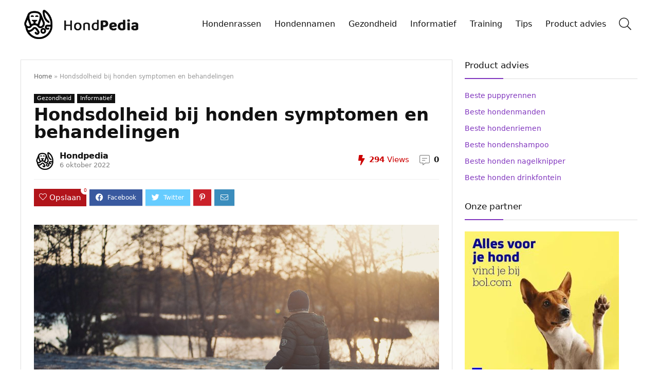

--- FILE ---
content_type: text/html; charset=UTF-8
request_url: https://www.hondpedia.nl/hondsdolheid-bij-honden-symptomen-en-behandelingen/
body_size: 25461
content:
<!DOCTYPE html><html lang="nl-NL"><head><meta charset="UTF-8"/>
<script>var __ezHttpConsent={setByCat:function(src,tagType,attributes,category,force,customSetScriptFn=null){var setScript=function(){if(force||window.ezTcfConsent[category]){if(typeof customSetScriptFn==='function'){customSetScriptFn();}else{var scriptElement=document.createElement(tagType);scriptElement.src=src;attributes.forEach(function(attr){for(var key in attr){if(attr.hasOwnProperty(key)){scriptElement.setAttribute(key,attr[key]);}}});var firstScript=document.getElementsByTagName(tagType)[0];firstScript.parentNode.insertBefore(scriptElement,firstScript);}}};if(force||(window.ezTcfConsent&&window.ezTcfConsent.loaded)){setScript();}else if(typeof getEzConsentData==="function"){getEzConsentData().then(function(ezTcfConsent){if(ezTcfConsent&&ezTcfConsent.loaded){setScript();}else{console.error("cannot get ez consent data");force=true;setScript();}});}else{force=true;setScript();console.error("getEzConsentData is not a function");}},};</script>
<script>var ezTcfConsent=window.ezTcfConsent?window.ezTcfConsent:{loaded:false,store_info:false,develop_and_improve_services:false,measure_ad_performance:false,measure_content_performance:false,select_basic_ads:false,create_ad_profile:false,select_personalized_ads:false,create_content_profile:false,select_personalized_content:false,understand_audiences:false,use_limited_data_to_select_content:false,};function getEzConsentData(){return new Promise(function(resolve){document.addEventListener("ezConsentEvent",function(event){var ezTcfConsent=event.detail.ezTcfConsent;resolve(ezTcfConsent);});});}</script>
<script>if(typeof _setEzCookies!=='function'){function _setEzCookies(ezConsentData){var cookies=window.ezCookieQueue;for(var i=0;i<cookies.length;i++){var cookie=cookies[i];if(ezConsentData&&ezConsentData.loaded&&ezConsentData[cookie.tcfCategory]){document.cookie=cookie.name+"="+cookie.value;}}}}
window.ezCookieQueue=window.ezCookieQueue||[];if(typeof addEzCookies!=='function'){function addEzCookies(arr){window.ezCookieQueue=[...window.ezCookieQueue,...arr];}}
addEzCookies([{name:"ezoab_390129",value:"mod5-c; Path=/; Domain=hondpedia.nl; Max-Age=7200",tcfCategory:"store_info",isEzoic:"true",},{name:"ezosuibasgeneris-1",value:"4480af94-172f-40fc-5b03-67713ec75d2d; Path=/; Domain=hondpedia.nl; Expires=Sat, 16 Jan 2027 20:42:53 UTC; Secure; SameSite=None",tcfCategory:"understand_audiences",isEzoic:"true",}]);if(window.ezTcfConsent&&window.ezTcfConsent.loaded){_setEzCookies(window.ezTcfConsent);}else if(typeof getEzConsentData==="function"){getEzConsentData().then(function(ezTcfConsent){if(ezTcfConsent&&ezTcfConsent.loaded){_setEzCookies(window.ezTcfConsent);}else{console.error("cannot get ez consent data");_setEzCookies(window.ezTcfConsent);}});}else{console.error("getEzConsentData is not a function");_setEzCookies(window.ezTcfConsent);}</script><script type="text/javascript" data-ezscrex='false' data-cfasync='false'>window._ezaq = Object.assign({"edge_cache_status":13,"edge_response_time":78,"url":"https://www.hondpedia.nl/hondsdolheid-bij-honden-symptomen-en-behandelingen/"}, typeof window._ezaq !== "undefined" ? window._ezaq : {});</script><script type="text/javascript" data-ezscrex='false' data-cfasync='false'>window._ezaq = Object.assign({"ab_test_id":"mod5-c"}, typeof window._ezaq !== "undefined" ? window._ezaq : {});window.__ez=window.__ez||{};window.__ez.tf={};</script><script type="text/javascript" data-ezscrex='false' data-cfasync='false'>window.ezDisableAds = true;</script>
<script data-ezscrex='false' data-cfasync='false' data-pagespeed-no-defer>var __ez=__ez||{};__ez.stms=Date.now();__ez.evt={};__ez.script={};__ez.ck=__ez.ck||{};__ez.template={};__ez.template.isOrig=true;__ez.queue=__ez.queue||function(){var e=0,i=0,t=[],n=!1,o=[],r=[],s=!0,a=function(e,i,n,o,r,s,a){var l=arguments.length>7&&void 0!==arguments[7]?arguments[7]:window,d=this;this.name=e,this.funcName=i,this.parameters=null===n?null:w(n)?n:[n],this.isBlock=o,this.blockedBy=r,this.deleteWhenComplete=s,this.isError=!1,this.isComplete=!1,this.isInitialized=!1,this.proceedIfError=a,this.fWindow=l,this.isTimeDelay=!1,this.process=function(){f("... func = "+e),d.isInitialized=!0,d.isComplete=!0,f("... func.apply: "+e);var i=d.funcName.split("."),n=null,o=this.fWindow||window;i.length>3||(n=3===i.length?o[i[0]][i[1]][i[2]]:2===i.length?o[i[0]][i[1]]:o[d.funcName]),null!=n&&n.apply(null,this.parameters),!0===d.deleteWhenComplete&&delete t[e],!0===d.isBlock&&(f("----- F'D: "+d.name),m())}},l=function(e,i,t,n,o,r,s){var a=arguments.length>7&&void 0!==arguments[7]?arguments[7]:window,l=this;this.name=e,this.path=i,this.async=o,this.defer=r,this.isBlock=t,this.blockedBy=n,this.isInitialized=!1,this.isError=!1,this.isComplete=!1,this.proceedIfError=s,this.fWindow=a,this.isTimeDelay=!1,this.isPath=function(e){return"/"===e[0]&&"/"!==e[1]},this.getSrc=function(e){return void 0!==window.__ezScriptHost&&this.isPath(e)&&"banger.js"!==this.name?window.__ezScriptHost+e:e},this.process=function(){l.isInitialized=!0,f("... file = "+e);var i=this.fWindow?this.fWindow.document:document,t=i.createElement("script");t.src=this.getSrc(this.path),!0===o?t.async=!0:!0===r&&(t.defer=!0),t.onerror=function(){var e={url:window.location.href,name:l.name,path:l.path,user_agent:window.navigator.userAgent};"undefined"!=typeof _ezaq&&(e.pageview_id=_ezaq.page_view_id);var i=encodeURIComponent(JSON.stringify(e)),t=new XMLHttpRequest;t.open("GET","//g.ezoic.net/ezqlog?d="+i,!0),t.send(),f("----- ERR'D: "+l.name),l.isError=!0,!0===l.isBlock&&m()},t.onreadystatechange=t.onload=function(){var e=t.readyState;f("----- F'D: "+l.name),e&&!/loaded|complete/.test(e)||(l.isComplete=!0,!0===l.isBlock&&m())},i.getElementsByTagName("head")[0].appendChild(t)}},d=function(e,i){this.name=e,this.path="",this.async=!1,this.defer=!1,this.isBlock=!1,this.blockedBy=[],this.isInitialized=!0,this.isError=!1,this.isComplete=i,this.proceedIfError=!1,this.isTimeDelay=!1,this.process=function(){}};function c(e,i,n,s,a,d,c,u,f){var m=new l(e,i,n,s,a,d,c,f);!0===u?o[e]=m:r[e]=m,t[e]=m,h(m)}function h(e){!0!==u(e)&&0!=s&&e.process()}function u(e){if(!0===e.isTimeDelay&&!1===n)return f(e.name+" blocked = TIME DELAY!"),!0;if(w(e.blockedBy))for(var i=0;i<e.blockedBy.length;i++){var o=e.blockedBy[i];if(!1===t.hasOwnProperty(o))return f(e.name+" blocked = "+o),!0;if(!0===e.proceedIfError&&!0===t[o].isError)return!1;if(!1===t[o].isComplete)return f(e.name+" blocked = "+o),!0}return!1}function f(e){var i=window.location.href,t=new RegExp("[?&]ezq=([^&#]*)","i").exec(i);"1"===(t?t[1]:null)&&console.debug(e)}function m(){++e>200||(f("let's go"),p(o),p(r))}function p(e){for(var i in e)if(!1!==e.hasOwnProperty(i)){var t=e[i];!0===t.isComplete||u(t)||!0===t.isInitialized||!0===t.isError?!0===t.isError?f(t.name+": error"):!0===t.isComplete?f(t.name+": complete already"):!0===t.isInitialized&&f(t.name+": initialized already"):t.process()}}function w(e){return"[object Array]"==Object.prototype.toString.call(e)}return window.addEventListener("load",(function(){setTimeout((function(){n=!0,f("TDELAY -----"),m()}),5e3)}),!1),{addFile:c,addFileOnce:function(e,i,n,o,r,s,a,l,d){t[e]||c(e,i,n,o,r,s,a,l,d)},addDelayFile:function(e,i){var n=new l(e,i,!1,[],!1,!1,!0);n.isTimeDelay=!0,f(e+" ...  FILE! TDELAY"),r[e]=n,t[e]=n,h(n)},addFunc:function(e,n,s,l,d,c,u,f,m,p){!0===c&&(e=e+"_"+i++);var w=new a(e,n,s,l,d,u,f,p);!0===m?o[e]=w:r[e]=w,t[e]=w,h(w)},addDelayFunc:function(e,i,n){var o=new a(e,i,n,!1,[],!0,!0);o.isTimeDelay=!0,f(e+" ...  FUNCTION! TDELAY"),r[e]=o,t[e]=o,h(o)},items:t,processAll:m,setallowLoad:function(e){s=e},markLoaded:function(e){if(e&&0!==e.length){if(e in t){var i=t[e];!0===i.isComplete?f(i.name+" "+e+": error loaded duplicate"):(i.isComplete=!0,i.isInitialized=!0)}else t[e]=new d(e,!0);f("markLoaded dummyfile: "+t[e].name)}},logWhatsBlocked:function(){for(var e in t)!1!==t.hasOwnProperty(e)&&u(t[e])}}}();__ez.evt.add=function(e,t,n){e.addEventListener?e.addEventListener(t,n,!1):e.attachEvent?e.attachEvent("on"+t,n):e["on"+t]=n()},__ez.evt.remove=function(e,t,n){e.removeEventListener?e.removeEventListener(t,n,!1):e.detachEvent?e.detachEvent("on"+t,n):delete e["on"+t]};__ez.script.add=function(e){var t=document.createElement("script");t.src=e,t.async=!0,t.type="text/javascript",document.getElementsByTagName("head")[0].appendChild(t)};__ez.dot=__ez.dot||{};__ez.queue.addFileOnce('/detroitchicago/boise.js', '/detroitchicago/boise.js?gcb=195-0&cb=5', true, [], true, false, true, false);__ez.queue.addFileOnce('/parsonsmaize/abilene.js', '/parsonsmaize/abilene.js?gcb=195-0&cb=b20dfef28c', true, [], true, false, true, false);__ez.queue.addFileOnce('/parsonsmaize/mulvane.js', '/parsonsmaize/mulvane.js?gcb=195-0&cb=e75e48eec0', true, ['/parsonsmaize/abilene.js'], true, false, true, false);__ez.queue.addFileOnce('/detroitchicago/birmingham.js', '/detroitchicago/birmingham.js?gcb=195-0&cb=539c47377c', true, ['/parsonsmaize/abilene.js'], true, false, true, false);</script>
<script data-ezscrex="false" type="text/javascript" data-cfasync="false">window._ezaq = Object.assign({"ad_cache_level":0,"adpicker_placement_cnt":0,"ai_placeholder_cache_level":0,"ai_placeholder_placement_cnt":-1,"article_category":"Gezondheid","author":"Hondpedia","domain":"hondpedia.nl","domain_id":390129,"ezcache_level":2,"ezcache_skip_code":0,"has_bad_image":0,"has_bad_words":0,"is_sitespeed":0,"lt_cache_level":0,"publish_date":"2022-03-18","response_size":97471,"response_size_orig":91709,"response_time_orig":60,"template_id":120,"url":"https://www.hondpedia.nl/hondsdolheid-bij-honden-symptomen-en-behandelingen/","word_count":0,"worst_bad_word_level":0}, typeof window._ezaq !== "undefined" ? window._ezaq : {});__ez.queue.markLoaded('ezaqBaseReady');</script>
<script type='text/javascript' data-ezscrex='false' data-cfasync='false'>
window.ezAnalyticsStatic = true;

function analyticsAddScript(script) {
	var ezDynamic = document.createElement('script');
	ezDynamic.type = 'text/javascript';
	ezDynamic.innerHTML = script;
	document.head.appendChild(ezDynamic);
}
function getCookiesWithPrefix() {
    var allCookies = document.cookie.split(';');
    var cookiesWithPrefix = {};

    for (var i = 0; i < allCookies.length; i++) {
        var cookie = allCookies[i].trim();

        for (var j = 0; j < arguments.length; j++) {
            var prefix = arguments[j];
            if (cookie.indexOf(prefix) === 0) {
                var cookieParts = cookie.split('=');
                var cookieName = cookieParts[0];
                var cookieValue = cookieParts.slice(1).join('=');
                cookiesWithPrefix[cookieName] = decodeURIComponent(cookieValue);
                break; // Once matched, no need to check other prefixes
            }
        }
    }

    return cookiesWithPrefix;
}
function productAnalytics() {
	var d = {"pr":[6],"omd5":"0708a9b0eb577febadee2f8f5fadb7e0","nar":"risk score"};
	d.u = _ezaq.url;
	d.p = _ezaq.page_view_id;
	d.v = _ezaq.visit_uuid;
	d.ab = _ezaq.ab_test_id;
	d.e = JSON.stringify(_ezaq);
	d.ref = document.referrer;
	d.c = getCookiesWithPrefix('active_template', 'ez', 'lp_');
	if(typeof ez_utmParams !== 'undefined') {
		d.utm = ez_utmParams;
	}

	var dataText = JSON.stringify(d);
	var xhr = new XMLHttpRequest();
	xhr.open('POST','/ezais/analytics?cb=1', true);
	xhr.onload = function () {
		if (xhr.status!=200) {
            return;
		}

        if(document.readyState !== 'loading') {
            analyticsAddScript(xhr.response);
            return;
        }

        var eventFunc = function() {
            if(document.readyState === 'loading') {
                return;
            }
            document.removeEventListener('readystatechange', eventFunc, false);
            analyticsAddScript(xhr.response);
        };

        document.addEventListener('readystatechange', eventFunc, false);
	};
	xhr.setRequestHeader('Content-Type','text/plain');
	xhr.send(dataText);
}
__ez.queue.addFunc("productAnalytics", "productAnalytics", null, true, ['ezaqBaseReady'], false, false, false, true);
</script><base href="https://www.hondpedia.nl/hondsdolheid-bij-honden-symptomen-en-behandelingen/"/>

<meta name="viewport" content="width=device-width, initial-scale=1.0"/>
<!-- feeds &amp; pingback -->
<link rel="profile" href="https://gmpg.org/xfn/11"/>
<link rel="pingback" href="https://www.hondpedia.nl/xmlrpc.php"/>
<meta name="robots" content="index, follow, max-image-preview:large, max-snippet:-1, max-video-preview:-1"/>
	<style>img:is([sizes="auto" i], [sizes^="auto," i]) { contain-intrinsic-size: 3000px 1500px }</style>
	
	<!-- This site is optimized with the Yoast SEO plugin v24.3 - https://yoast.com/wordpress/plugins/seo/ -->
	<title>Hondsdolheid bij honden symptomen en behandelingen - Hondpedia</title>
	<meta name="description" content="Als je aan hondsdolheid denkt, denk je dan aan schuim op de mond en de blik van woede in de ogen van dat dier? Velen doen dat, en hoewel dat"/>
	<link rel="canonical" href="https://www.hondpedia.nl/hondsdolheid-bij-honden-symptomen-en-behandelingen/"/>
	<meta property="og:locale" content="nl_NL"/>
	<meta property="og:type" content="article"/>
	<meta property="og:title" content="Hondsdolheid bij honden symptomen en behandelingen - Hondpedia"/>
	<meta property="og:description" content="Als je aan hondsdolheid denkt, denk je dan aan schuim op de mond en de blik van woede in de ogen van dat dier? Velen doen dat, en hoewel dat"/>
	<meta property="og:url" content="https://www.hondpedia.nl/hondsdolheid-bij-honden-symptomen-en-behandelingen/"/>
	<meta property="og:site_name" content="Hondpedia"/>
	<meta property="article:published_time" content="2022-03-18T09:16:16+00:00"/>
	<meta property="article:modified_time" content="2022-10-06T04:35:38+00:00"/>
	<meta property="og:image" content="https://www.hondpedia.nl/wp-content/uploads/2022/03/Hondsdolheid-honden-1.jpg"/>
	<meta property="og:image:width" content="1920"/>
	<meta property="og:image:height" content="1277"/>
	<meta property="og:image:type" content="image/jpeg"/>
	<meta name="author" content="Hondpedia"/>
	<meta name="twitter:card" content="summary_large_image"/>
	<meta name="twitter:label1" content="Geschreven door"/>
	<meta name="twitter:data1" content="Hondpedia"/>
	<meta name="twitter:label2" content="Geschatte leestijd"/>
	<meta name="twitter:data2" content="6 minuten"/>
	<script type="application/ld+json" class="yoast-schema-graph">{"@context":"https://schema.org","@graph":[{"@type":"Article","@id":"https://www.hondpedia.nl/hondsdolheid-bij-honden-symptomen-en-behandelingen/#article","isPartOf":{"@id":"https://www.hondpedia.nl/hondsdolheid-bij-honden-symptomen-en-behandelingen/"},"author":{"name":"Hondpedia","@id":"https://www.hondpedia.nl/#/schema/person/a3ff4d72c7302eb121da58bd60f1938e"},"headline":"Hondsdolheid bij honden symptomen en behandelingen","datePublished":"2022-03-18T09:16:16+00:00","dateModified":"2022-10-06T04:35:38+00:00","mainEntityOfPage":{"@id":"https://www.hondpedia.nl/hondsdolheid-bij-honden-symptomen-en-behandelingen/"},"wordCount":1031,"commentCount":0,"publisher":{"@id":"https://www.hondpedia.nl/#organization"},"image":{"@id":"https://www.hondpedia.nl/hondsdolheid-bij-honden-symptomen-en-behandelingen/#primaryimage"},"thumbnailUrl":"https://www.hondpedia.nl/wp-content/uploads/2022/03/Hondsdolheid-honden-1.jpg","articleSection":["Gezondheid","Informatief"],"inLanguage":"nl-NL","potentialAction":[{"@type":"CommentAction","name":"Comment","target":["https://www.hondpedia.nl/hondsdolheid-bij-honden-symptomen-en-behandelingen/#respond"]}]},{"@type":"WebPage","@id":"https://www.hondpedia.nl/hondsdolheid-bij-honden-symptomen-en-behandelingen/","url":"https://www.hondpedia.nl/hondsdolheid-bij-honden-symptomen-en-behandelingen/","name":"Hondsdolheid bij honden symptomen en behandelingen - Hondpedia","isPartOf":{"@id":"https://www.hondpedia.nl/#website"},"primaryImageOfPage":{"@id":"https://www.hondpedia.nl/hondsdolheid-bij-honden-symptomen-en-behandelingen/#primaryimage"},"image":{"@id":"https://www.hondpedia.nl/hondsdolheid-bij-honden-symptomen-en-behandelingen/#primaryimage"},"thumbnailUrl":"https://www.hondpedia.nl/wp-content/uploads/2022/03/Hondsdolheid-honden-1.jpg","datePublished":"2022-03-18T09:16:16+00:00","dateModified":"2022-10-06T04:35:38+00:00","description":"Als je aan hondsdolheid denkt, denk je dan aan schuim op de mond en de blik van woede in de ogen van dat dier? Velen doen dat, en hoewel dat","breadcrumb":{"@id":"https://www.hondpedia.nl/hondsdolheid-bij-honden-symptomen-en-behandelingen/#breadcrumb"},"inLanguage":"nl-NL","potentialAction":[{"@type":"ReadAction","target":["https://www.hondpedia.nl/hondsdolheid-bij-honden-symptomen-en-behandelingen/"]}]},{"@type":"ImageObject","inLanguage":"nl-NL","@id":"https://www.hondpedia.nl/hondsdolheid-bij-honden-symptomen-en-behandelingen/#primaryimage","url":"https://www.hondpedia.nl/wp-content/uploads/2022/03/Hondsdolheid-honden-1.jpg","contentUrl":"https://www.hondpedia.nl/wp-content/uploads/2022/03/Hondsdolheid-honden-1.jpg","width":1920,"height":1277,"caption":"Hondsdolheid honden"},{"@type":"BreadcrumbList","@id":"https://www.hondpedia.nl/hondsdolheid-bij-honden-symptomen-en-behandelingen/#breadcrumb","itemListElement":[{"@type":"ListItem","position":1,"name":"Home","item":"https://www.hondpedia.nl/"},{"@type":"ListItem","position":2,"name":"Hondsdolheid bij honden symptomen en behandelingen"}]},{"@type":"WebSite","@id":"https://www.hondpedia.nl/#website","url":"https://www.hondpedia.nl/","name":"Hondpedia","description":"Jouw hondenplatform!","publisher":{"@id":"https://www.hondpedia.nl/#organization"},"potentialAction":[{"@type":"SearchAction","target":{"@type":"EntryPoint","urlTemplate":"https://www.hondpedia.nl/?s={search_term_string}"},"query-input":{"@type":"PropertyValueSpecification","valueRequired":true,"valueName":"search_term_string"}}],"inLanguage":"nl-NL"},{"@type":"Organization","@id":"https://www.hondpedia.nl/#organization","name":"Hondpedia","url":"https://www.hondpedia.nl/","logo":{"@type":"ImageObject","inLanguage":"nl-NL","@id":"https://www.hondpedia.nl/#/schema/logo/image/","url":"https://www.hondpedia.nl/wp-content/uploads/2022/03/logo-hondpedia-1.png","contentUrl":"https://www.hondpedia.nl/wp-content/uploads/2022/03/logo-hondpedia-1.png","width":407,"height":107,"caption":"Hondpedia"},"image":{"@id":"https://www.hondpedia.nl/#/schema/logo/image/"}},{"@type":"Person","@id":"https://www.hondpedia.nl/#/schema/person/a3ff4d72c7302eb121da58bd60f1938e","name":"Hondpedia","image":{"@type":"ImageObject","inLanguage":"nl-NL","@id":"https://www.hondpedia.nl/#/schema/person/image/","url":"https://secure.gravatar.com/avatar/af56ce9e79ce51bb63f7acd38a2fca19?s=96&d=mm&r=g","contentUrl":"https://secure.gravatar.com/avatar/af56ce9e79ce51bb63f7acd38a2fca19?s=96&d=mm&r=g","caption":"Hondpedia"}}]}</script>
	<!-- / Yoast SEO plugin. -->


<script type="text/javascript">
/* <![CDATA[ */
window._wpemojiSettings = {"baseUrl":"https:\/\/s.w.org\/images\/core\/emoji\/15.0.3\/72x72\/","ext":".png","svgUrl":"https:\/\/s.w.org\/images\/core\/emoji\/15.0.3\/svg\/","svgExt":".svg","source":{"concatemoji":"https:\/\/www.hondpedia.nl\/wp-includes\/js\/wp-emoji-release.min.js?ver=6.7.1"}};
/*! This file is auto-generated */
!function(i,n){var o,s,e;function c(e){try{var t={supportTests:e,timestamp:(new Date).valueOf()};sessionStorage.setItem(o,JSON.stringify(t))}catch(e){}}function p(e,t,n){e.clearRect(0,0,e.canvas.width,e.canvas.height),e.fillText(t,0,0);var t=new Uint32Array(e.getImageData(0,0,e.canvas.width,e.canvas.height).data),r=(e.clearRect(0,0,e.canvas.width,e.canvas.height),e.fillText(n,0,0),new Uint32Array(e.getImageData(0,0,e.canvas.width,e.canvas.height).data));return t.every(function(e,t){return e===r[t]})}function u(e,t,n){switch(t){case"flag":return n(e,"\ud83c\udff3\ufe0f\u200d\u26a7\ufe0f","\ud83c\udff3\ufe0f\u200b\u26a7\ufe0f")?!1:!n(e,"\ud83c\uddfa\ud83c\uddf3","\ud83c\uddfa\u200b\ud83c\uddf3")&&!n(e,"\ud83c\udff4\udb40\udc67\udb40\udc62\udb40\udc65\udb40\udc6e\udb40\udc67\udb40\udc7f","\ud83c\udff4\u200b\udb40\udc67\u200b\udb40\udc62\u200b\udb40\udc65\u200b\udb40\udc6e\u200b\udb40\udc67\u200b\udb40\udc7f");case"emoji":return!n(e,"\ud83d\udc26\u200d\u2b1b","\ud83d\udc26\u200b\u2b1b")}return!1}function f(e,t,n){var r="undefined"!=typeof WorkerGlobalScope&&self instanceof WorkerGlobalScope?new OffscreenCanvas(300,150):i.createElement("canvas"),a=r.getContext("2d",{willReadFrequently:!0}),o=(a.textBaseline="top",a.font="600 32px Arial",{});return e.forEach(function(e){o[e]=t(a,e,n)}),o}function t(e){var t=i.createElement("script");t.src=e,t.defer=!0,i.head.appendChild(t)}"undefined"!=typeof Promise&&(o="wpEmojiSettingsSupports",s=["flag","emoji"],n.supports={everything:!0,everythingExceptFlag:!0},e=new Promise(function(e){i.addEventListener("DOMContentLoaded",e,{once:!0})}),new Promise(function(t){var n=function(){try{var e=JSON.parse(sessionStorage.getItem(o));if("object"==typeof e&&"number"==typeof e.timestamp&&(new Date).valueOf()<e.timestamp+604800&&"object"==typeof e.supportTests)return e.supportTests}catch(e){}return null}();if(!n){if("undefined"!=typeof Worker&&"undefined"!=typeof OffscreenCanvas&&"undefined"!=typeof URL&&URL.createObjectURL&&"undefined"!=typeof Blob)try{var e="postMessage("+f.toString()+"("+[JSON.stringify(s),u.toString(),p.toString()].join(",")+"));",r=new Blob([e],{type:"text/javascript"}),a=new Worker(URL.createObjectURL(r),{name:"wpTestEmojiSupports"});return void(a.onmessage=function(e){c(n=e.data),a.terminate(),t(n)})}catch(e){}c(n=f(s,u,p))}t(n)}).then(function(e){for(var t in e)n.supports[t]=e[t],n.supports.everything=n.supports.everything&&n.supports[t],"flag"!==t&&(n.supports.everythingExceptFlag=n.supports.everythingExceptFlag&&n.supports[t]);n.supports.everythingExceptFlag=n.supports.everythingExceptFlag&&!n.supports.flag,n.DOMReady=!1,n.readyCallback=function(){n.DOMReady=!0}}).then(function(){return e}).then(function(){var e;n.supports.everything||(n.readyCallback(),(e=n.source||{}).concatemoji?t(e.concatemoji):e.wpemoji&&e.twemoji&&(t(e.twemoji),t(e.wpemoji)))}))}((window,document),window._wpemojiSettings);
/* ]]> */
</script>
<style id="wp-emoji-styles-inline-css" type="text/css">

	img.wp-smiley, img.emoji {
		display: inline !important;
		border: none !important;
		box-shadow: none !important;
		height: 1em !important;
		width: 1em !important;
		margin: 0 0.07em !important;
		vertical-align: -0.1em !important;
		background: none !important;
		padding: 0 !important;
	}
</style>
<link rel="stylesheet" id="wp-block-library-css" href="https://www.hondpedia.nl/wp-includes/css/dist/block-library/style.min.css?ver=6.7.1" type="text/css" media="all"/>
<style id="global-styles-inline-css" type="text/css">
:root{--wp--preset--aspect-ratio--square: 1;--wp--preset--aspect-ratio--4-3: 4/3;--wp--preset--aspect-ratio--3-4: 3/4;--wp--preset--aspect-ratio--3-2: 3/2;--wp--preset--aspect-ratio--2-3: 2/3;--wp--preset--aspect-ratio--16-9: 16/9;--wp--preset--aspect-ratio--9-16: 9/16;--wp--preset--color--black: #000000;--wp--preset--color--cyan-bluish-gray: #abb8c3;--wp--preset--color--white: #ffffff;--wp--preset--color--pale-pink: #f78da7;--wp--preset--color--vivid-red: #cf2e2e;--wp--preset--color--luminous-vivid-orange: #ff6900;--wp--preset--color--luminous-vivid-amber: #fcb900;--wp--preset--color--light-green-cyan: #7bdcb5;--wp--preset--color--vivid-green-cyan: #00d084;--wp--preset--color--pale-cyan-blue: #8ed1fc;--wp--preset--color--vivid-cyan-blue: #0693e3;--wp--preset--color--vivid-purple: #9b51e0;--wp--preset--color--main: var(--rehub-main-color);--wp--preset--color--secondary: var(--rehub-sec-color);--wp--preset--color--buttonmain: var(--rehub-main-btn-bg);--wp--preset--color--cyan-grey: #abb8c3;--wp--preset--color--orange-light: #fcb900;--wp--preset--color--red: #cf2e2e;--wp--preset--color--red-bright: #f04057;--wp--preset--color--vivid-green: #00d084;--wp--preset--color--orange: #ff6900;--wp--preset--color--blue: #0693e3;--wp--preset--gradient--vivid-cyan-blue-to-vivid-purple: linear-gradient(135deg,rgba(6,147,227,1) 0%,rgb(155,81,224) 100%);--wp--preset--gradient--light-green-cyan-to-vivid-green-cyan: linear-gradient(135deg,rgb(122,220,180) 0%,rgb(0,208,130) 100%);--wp--preset--gradient--luminous-vivid-amber-to-luminous-vivid-orange: linear-gradient(135deg,rgba(252,185,0,1) 0%,rgba(255,105,0,1) 100%);--wp--preset--gradient--luminous-vivid-orange-to-vivid-red: linear-gradient(135deg,rgba(255,105,0,1) 0%,rgb(207,46,46) 100%);--wp--preset--gradient--very-light-gray-to-cyan-bluish-gray: linear-gradient(135deg,rgb(238,238,238) 0%,rgb(169,184,195) 100%);--wp--preset--gradient--cool-to-warm-spectrum: linear-gradient(135deg,rgb(74,234,220) 0%,rgb(151,120,209) 20%,rgb(207,42,186) 40%,rgb(238,44,130) 60%,rgb(251,105,98) 80%,rgb(254,248,76) 100%);--wp--preset--gradient--blush-light-purple: linear-gradient(135deg,rgb(255,206,236) 0%,rgb(152,150,240) 100%);--wp--preset--gradient--blush-bordeaux: linear-gradient(135deg,rgb(254,205,165) 0%,rgb(254,45,45) 50%,rgb(107,0,62) 100%);--wp--preset--gradient--luminous-dusk: linear-gradient(135deg,rgb(255,203,112) 0%,rgb(199,81,192) 50%,rgb(65,88,208) 100%);--wp--preset--gradient--pale-ocean: linear-gradient(135deg,rgb(255,245,203) 0%,rgb(182,227,212) 50%,rgb(51,167,181) 100%);--wp--preset--gradient--electric-grass: linear-gradient(135deg,rgb(202,248,128) 0%,rgb(113,206,126) 100%);--wp--preset--gradient--midnight: linear-gradient(135deg,rgb(2,3,129) 0%,rgb(40,116,252) 100%);--wp--preset--font-size--small: 13px;--wp--preset--font-size--medium: 20px;--wp--preset--font-size--large: 36px;--wp--preset--font-size--x-large: 42px;--wp--preset--font-family--system-font: -apple-system,BlinkMacSystemFont,"Segoe UI",Roboto,Oxygen-Sans,Ubuntu,Cantarell,"Helvetica Neue",sans-serif;--wp--preset--font-family--rh-nav-font: var(--rehub-nav-font,-apple-system,BlinkMacSystemFont,"Segoe UI",Roboto,Oxygen-Sans,Ubuntu,Cantarell,"Helvetica Neue",sans-serif);--wp--preset--font-family--rh-head-font: var(--rehub-head-font,-apple-system,BlinkMacSystemFont,"Segoe UI",Roboto,Oxygen-Sans,Ubuntu,Cantarell,"Helvetica Neue",sans-serif);--wp--preset--font-family--rh-btn-font: var(--rehub-btn-font,-apple-system,BlinkMacSystemFont,"Segoe UI",Roboto,Oxygen-Sans,Ubuntu,Cantarell,"Helvetica Neue",sans-serif);--wp--preset--font-family--rh-body-font: var(--rehub-body-font,-apple-system,BlinkMacSystemFont,"Segoe UI",Roboto,Oxygen-Sans,Ubuntu,Cantarell,"Helvetica Neue",sans-serif);--wp--preset--spacing--20: 0.44rem;--wp--preset--spacing--30: 0.67rem;--wp--preset--spacing--40: 1rem;--wp--preset--spacing--50: 1.5rem;--wp--preset--spacing--60: 2.25rem;--wp--preset--spacing--70: 3.38rem;--wp--preset--spacing--80: 5.06rem;--wp--preset--shadow--natural: 6px 6px 9px rgba(0, 0, 0, 0.2);--wp--preset--shadow--deep: 12px 12px 50px rgba(0, 0, 0, 0.4);--wp--preset--shadow--sharp: 6px 6px 0px rgba(0, 0, 0, 0.2);--wp--preset--shadow--outlined: 6px 6px 0px -3px rgba(255, 255, 255, 1), 6px 6px rgba(0, 0, 0, 1);--wp--preset--shadow--crisp: 6px 6px 0px rgba(0, 0, 0, 1);}:root { --wp--style--global--content-size: 760px;--wp--style--global--wide-size: 900px; }:where(body) { margin: 0; }.wp-site-blocks > .alignleft { float: left; margin-right: 2em; }.wp-site-blocks > .alignright { float: right; margin-left: 2em; }.wp-site-blocks > .aligncenter { justify-content: center; margin-left: auto; margin-right: auto; }:where(.is-layout-flex){gap: 0.5em;}:where(.is-layout-grid){gap: 0.5em;}.is-layout-flow > .alignleft{float: left;margin-inline-start: 0;margin-inline-end: 2em;}.is-layout-flow > .alignright{float: right;margin-inline-start: 2em;margin-inline-end: 0;}.is-layout-flow > .aligncenter{margin-left: auto !important;margin-right: auto !important;}.is-layout-constrained > .alignleft{float: left;margin-inline-start: 0;margin-inline-end: 2em;}.is-layout-constrained > .alignright{float: right;margin-inline-start: 2em;margin-inline-end: 0;}.is-layout-constrained > .aligncenter{margin-left: auto !important;margin-right: auto !important;}.is-layout-constrained > :where(:not(.alignleft):not(.alignright):not(.alignfull)){max-width: var(--wp--style--global--content-size);margin-left: auto !important;margin-right: auto !important;}.is-layout-constrained > .alignwide{max-width: var(--wp--style--global--wide-size);}body .is-layout-flex{display: flex;}.is-layout-flex{flex-wrap: wrap;align-items: center;}.is-layout-flex > :is(*, div){margin: 0;}body .is-layout-grid{display: grid;}.is-layout-grid > :is(*, div){margin: 0;}body{padding-top: 0px;padding-right: 0px;padding-bottom: 0px;padding-left: 0px;}a:where(:not(.wp-element-button)){color: var(--rehub-link-color, violet);text-decoration: underline;}h1{font-size: 29px;line-height: 34px;margin-top: 10px;margin-bottom: 31px;}h2{font-size: 25px;line-height: 31px;margin-top: 10px;margin-bottom: 31px;}h3{font-size: 20px;line-height: 28px;margin-top: 10px;margin-bottom: 25px;}h4{font-size: 18px;line-height: 24px;margin-top: 10px;margin-bottom: 18px;}h5{font-size: 16px;line-height: 20px;margin-top: 10px;margin-bottom: 15px;}h6{font-size: 14px;line-height: 20px;margin-top: 0px;margin-bottom: 10px;}:root :where(.wp-element-button, .wp-block-button__link){background-color: #32373c;border-width: 0;color: #fff;font-family: inherit;font-size: inherit;line-height: inherit;padding: calc(0.667em + 2px) calc(1.333em + 2px);text-decoration: none;}.has-black-color{color: var(--wp--preset--color--black) !important;}.has-cyan-bluish-gray-color{color: var(--wp--preset--color--cyan-bluish-gray) !important;}.has-white-color{color: var(--wp--preset--color--white) !important;}.has-pale-pink-color{color: var(--wp--preset--color--pale-pink) !important;}.has-vivid-red-color{color: var(--wp--preset--color--vivid-red) !important;}.has-luminous-vivid-orange-color{color: var(--wp--preset--color--luminous-vivid-orange) !important;}.has-luminous-vivid-amber-color{color: var(--wp--preset--color--luminous-vivid-amber) !important;}.has-light-green-cyan-color{color: var(--wp--preset--color--light-green-cyan) !important;}.has-vivid-green-cyan-color{color: var(--wp--preset--color--vivid-green-cyan) !important;}.has-pale-cyan-blue-color{color: var(--wp--preset--color--pale-cyan-blue) !important;}.has-vivid-cyan-blue-color{color: var(--wp--preset--color--vivid-cyan-blue) !important;}.has-vivid-purple-color{color: var(--wp--preset--color--vivid-purple) !important;}.has-main-color{color: var(--wp--preset--color--main) !important;}.has-secondary-color{color: var(--wp--preset--color--secondary) !important;}.has-buttonmain-color{color: var(--wp--preset--color--buttonmain) !important;}.has-cyan-grey-color{color: var(--wp--preset--color--cyan-grey) !important;}.has-orange-light-color{color: var(--wp--preset--color--orange-light) !important;}.has-red-color{color: var(--wp--preset--color--red) !important;}.has-red-bright-color{color: var(--wp--preset--color--red-bright) !important;}.has-vivid-green-color{color: var(--wp--preset--color--vivid-green) !important;}.has-orange-color{color: var(--wp--preset--color--orange) !important;}.has-blue-color{color: var(--wp--preset--color--blue) !important;}.has-black-background-color{background-color: var(--wp--preset--color--black) !important;}.has-cyan-bluish-gray-background-color{background-color: var(--wp--preset--color--cyan-bluish-gray) !important;}.has-white-background-color{background-color: var(--wp--preset--color--white) !important;}.has-pale-pink-background-color{background-color: var(--wp--preset--color--pale-pink) !important;}.has-vivid-red-background-color{background-color: var(--wp--preset--color--vivid-red) !important;}.has-luminous-vivid-orange-background-color{background-color: var(--wp--preset--color--luminous-vivid-orange) !important;}.has-luminous-vivid-amber-background-color{background-color: var(--wp--preset--color--luminous-vivid-amber) !important;}.has-light-green-cyan-background-color{background-color: var(--wp--preset--color--light-green-cyan) !important;}.has-vivid-green-cyan-background-color{background-color: var(--wp--preset--color--vivid-green-cyan) !important;}.has-pale-cyan-blue-background-color{background-color: var(--wp--preset--color--pale-cyan-blue) !important;}.has-vivid-cyan-blue-background-color{background-color: var(--wp--preset--color--vivid-cyan-blue) !important;}.has-vivid-purple-background-color{background-color: var(--wp--preset--color--vivid-purple) !important;}.has-main-background-color{background-color: var(--wp--preset--color--main) !important;}.has-secondary-background-color{background-color: var(--wp--preset--color--secondary) !important;}.has-buttonmain-background-color{background-color: var(--wp--preset--color--buttonmain) !important;}.has-cyan-grey-background-color{background-color: var(--wp--preset--color--cyan-grey) !important;}.has-orange-light-background-color{background-color: var(--wp--preset--color--orange-light) !important;}.has-red-background-color{background-color: var(--wp--preset--color--red) !important;}.has-red-bright-background-color{background-color: var(--wp--preset--color--red-bright) !important;}.has-vivid-green-background-color{background-color: var(--wp--preset--color--vivid-green) !important;}.has-orange-background-color{background-color: var(--wp--preset--color--orange) !important;}.has-blue-background-color{background-color: var(--wp--preset--color--blue) !important;}.has-black-border-color{border-color: var(--wp--preset--color--black) !important;}.has-cyan-bluish-gray-border-color{border-color: var(--wp--preset--color--cyan-bluish-gray) !important;}.has-white-border-color{border-color: var(--wp--preset--color--white) !important;}.has-pale-pink-border-color{border-color: var(--wp--preset--color--pale-pink) !important;}.has-vivid-red-border-color{border-color: var(--wp--preset--color--vivid-red) !important;}.has-luminous-vivid-orange-border-color{border-color: var(--wp--preset--color--luminous-vivid-orange) !important;}.has-luminous-vivid-amber-border-color{border-color: var(--wp--preset--color--luminous-vivid-amber) !important;}.has-light-green-cyan-border-color{border-color: var(--wp--preset--color--light-green-cyan) !important;}.has-vivid-green-cyan-border-color{border-color: var(--wp--preset--color--vivid-green-cyan) !important;}.has-pale-cyan-blue-border-color{border-color: var(--wp--preset--color--pale-cyan-blue) !important;}.has-vivid-cyan-blue-border-color{border-color: var(--wp--preset--color--vivid-cyan-blue) !important;}.has-vivid-purple-border-color{border-color: var(--wp--preset--color--vivid-purple) !important;}.has-main-border-color{border-color: var(--wp--preset--color--main) !important;}.has-secondary-border-color{border-color: var(--wp--preset--color--secondary) !important;}.has-buttonmain-border-color{border-color: var(--wp--preset--color--buttonmain) !important;}.has-cyan-grey-border-color{border-color: var(--wp--preset--color--cyan-grey) !important;}.has-orange-light-border-color{border-color: var(--wp--preset--color--orange-light) !important;}.has-red-border-color{border-color: var(--wp--preset--color--red) !important;}.has-red-bright-border-color{border-color: var(--wp--preset--color--red-bright) !important;}.has-vivid-green-border-color{border-color: var(--wp--preset--color--vivid-green) !important;}.has-orange-border-color{border-color: var(--wp--preset--color--orange) !important;}.has-blue-border-color{border-color: var(--wp--preset--color--blue) !important;}.has-vivid-cyan-blue-to-vivid-purple-gradient-background{background: var(--wp--preset--gradient--vivid-cyan-blue-to-vivid-purple) !important;}.has-light-green-cyan-to-vivid-green-cyan-gradient-background{background: var(--wp--preset--gradient--light-green-cyan-to-vivid-green-cyan) !important;}.has-luminous-vivid-amber-to-luminous-vivid-orange-gradient-background{background: var(--wp--preset--gradient--luminous-vivid-amber-to-luminous-vivid-orange) !important;}.has-luminous-vivid-orange-to-vivid-red-gradient-background{background: var(--wp--preset--gradient--luminous-vivid-orange-to-vivid-red) !important;}.has-very-light-gray-to-cyan-bluish-gray-gradient-background{background: var(--wp--preset--gradient--very-light-gray-to-cyan-bluish-gray) !important;}.has-cool-to-warm-spectrum-gradient-background{background: var(--wp--preset--gradient--cool-to-warm-spectrum) !important;}.has-blush-light-purple-gradient-background{background: var(--wp--preset--gradient--blush-light-purple) !important;}.has-blush-bordeaux-gradient-background{background: var(--wp--preset--gradient--blush-bordeaux) !important;}.has-luminous-dusk-gradient-background{background: var(--wp--preset--gradient--luminous-dusk) !important;}.has-pale-ocean-gradient-background{background: var(--wp--preset--gradient--pale-ocean) !important;}.has-electric-grass-gradient-background{background: var(--wp--preset--gradient--electric-grass) !important;}.has-midnight-gradient-background{background: var(--wp--preset--gradient--midnight) !important;}.has-small-font-size{font-size: var(--wp--preset--font-size--small) !important;}.has-medium-font-size{font-size: var(--wp--preset--font-size--medium) !important;}.has-large-font-size{font-size: var(--wp--preset--font-size--large) !important;}.has-x-large-font-size{font-size: var(--wp--preset--font-size--x-large) !important;}.has-system-font-font-family{font-family: var(--wp--preset--font-family--system-font) !important;}.has-rh-nav-font-font-family{font-family: var(--wp--preset--font-family--rh-nav-font) !important;}.has-rh-head-font-font-family{font-family: var(--wp--preset--font-family--rh-head-font) !important;}.has-rh-btn-font-font-family{font-family: var(--wp--preset--font-family--rh-btn-font) !important;}.has-rh-body-font-font-family{font-family: var(--wp--preset--font-family--rh-body-font) !important;}
:where(.wp-block-post-template.is-layout-flex){gap: 1.25em;}:where(.wp-block-post-template.is-layout-grid){gap: 1.25em;}
:where(.wp-block-columns.is-layout-flex){gap: 2em;}:where(.wp-block-columns.is-layout-grid){gap: 2em;}
:root :where(.wp-block-pullquote){font-size: 1.5em;line-height: 1.6;}
:root :where(.wp-block-post-title){margin-top: 4px;margin-right: 0;margin-bottom: 15px;margin-left: 0;}
:root :where(.wp-block-image){margin-top: 0px;margin-bottom: 31px;}
:root :where(.wp-block-media-text){margin-top: 0px;margin-bottom: 31px;}
:root :where(.wp-block-post-content){font-size: 16px;line-height: 28px;}
</style>
<link rel="stylesheet" id="contact-form-7-css" href="https://www.hondpedia.nl/wp-content/plugins/contact-form-7/includes/css/styles.css?ver=6.0.3" type="text/css" media="all"/>
<link rel="stylesheet" id="eggrehub-css" href="https://www.hondpedia.nl/wp-content/themes/rehub-theme/css/eggrehub.css?ver=18.3" type="text/css" media="all"/>
<link rel="stylesheet" id="rhstyle-css" href="https://www.hondpedia.nl/wp-content/themes/rehub-theme/style.css?ver=18.3" type="text/css" media="all"/>
<link rel="stylesheet" id="rehubicons-css" href="https://www.hondpedia.nl/wp-content/themes/rehub-theme/iconstyle.css?ver=18.3" type="text/css" media="all"/>
<link rel="stylesheet" id="rhajaxsearch-css" href="https://www.hondpedia.nl/wp-content/themes/rehub-theme/css/ajaxsearch.css?ver=18.3" type="text/css" media="all"/>
<link rel="stylesheet" id="rhsingle-css" href="https://www.hondpedia.nl/wp-content/themes/rehub-theme/css/single.css?ver=1.1" type="text/css" media="all"/>
<script type="text/javascript" src="https://www.hondpedia.nl/wp-includes/js/jquery/jquery.min.js?ver=3.7.1" id="jquery-core-js"></script>
<script type="text/javascript" src="https://www.hondpedia.nl/wp-includes/js/jquery/jquery-migrate.min.js?ver=3.4.1" id="jquery-migrate-js"></script>
<script type="text/javascript" id="affegg-price-alert-js-extra">
/* <![CDATA[ */
var affeggPriceAlert = {"ajaxurl":"https:\/\/www.hondpedia.nl\/wp-admin\/admin-ajax.php","nonce":"96b278bd94"};
/* ]]> */
</script>
<script type="text/javascript" src="https://www.hondpedia.nl/wp-content/plugins/affiliate-egg/res/js/price_alert.js?ver=10.9.11" id="affegg-price-alert-js"></script>
<script type="text/javascript" id="cegg-price-alert-js-extra">
/* <![CDATA[ */
var ceggPriceAlert = {"ajaxurl":"https:\/\/www.hondpedia.nl\/wp-admin\/admin-ajax.php","nonce":"d72135f41f"};
/* ]]> */
</script>
<script type="text/javascript" src="https://www.hondpedia.nl/wp-content/plugins/content-egg/res/js/price_alert.js?ver=12.14.0" id="cegg-price-alert-js"></script>
<script type="text/javascript" id="rehub-postview-js-extra">
/* <![CDATA[ */
var postviewvar = {"rhpost_ajax_url":"https:\/\/www.hondpedia.nl\/wp-content\/plugins\/rehub-framework\/includes\/rehub_ajax.php","post_id":"6753"};
/* ]]> */
</script>
<script type="text/javascript" src="https://www.hondpedia.nl/wp-content/plugins/rehub-framework/assets/js/postviews.js?ver=6.7.1" id="rehub-postview-js"></script>
<link rel="https://api.w.org/" href="https://www.hondpedia.nl/wp-json/"/><link rel="alternate" title="JSON" type="application/json" href="https://www.hondpedia.nl/wp-json/wp/v2/posts/6753"/><link rel="alternate" title="oEmbed (JSON)" type="application/json+oembed" href="https://www.hondpedia.nl/wp-json/oembed/1.0/embed?url=https%3A%2F%2Fwww.hondpedia.nl%2Fhondsdolheid-bij-honden-symptomen-en-behandelingen%2F"/>
<link rel="alternate" title="oEmbed (XML)" type="text/xml+oembed" href="https://www.hondpedia.nl/wp-json/oembed/1.0/embed?url=https%3A%2F%2Fwww.hondpedia.nl%2Fhondsdolheid-bij-honden-symptomen-en-behandelingen%2F&amp;format=xml"/>
<!-- Google Tag Manager -->
<script>(function(w,d,s,l,i){w[l]=w[l]||[];w[l].push({'gtm.start':
new Date().getTime(),event:'gtm.js'});var f=d.getElementsByTagName(s)[0],
j=d.createElement(s),dl=l!='dataLayer'?'&l='+l:'';j.async=true;j.src=
'https://www.googletagmanager.com/gtm.js?id='+i+dl;f.parentNode.insertBefore(j,f);
})(window,document,'script','dataLayer','GTM-MFTWXVB');</script>
<!-- End Google Tag Manager -->
<script async="" src="https://pagead2.googlesyndication.com/pagead/js/adsbygoogle.js?client=ca-pub-5395984113686715" crossorigin="anonymous"></script><link rel="preload" href="https://www.hondpedia.nl/wp-content/themes/rehub-theme/fonts/rhicons.woff2?3oibrk" as="font" type="font/woff2" crossorigin="crossorigin"/><style type="text/css"> nav.top_menu > ul > li > a{font-weight:normal;} .widget .title:after{border-bottom:2px solid #8035be;}.rehub-main-color-border,nav.top_menu > ul > li.vertical-menu.border-main-color .sub-menu,.rh-main-bg-hover:hover,.wp-block-quote,ul.def_btn_link_tabs li.active a,.wp-block-pullquote{border-color:#8035be;}.wpsm_promobox.rehub_promobox{border-left-color:#8035be!important;}.color_link{color:#8035be !important;}.featured_slider:hover .score,.top_chart_controls .controls:hover,article.post .wpsm_toplist_heading:before{border-color:#8035be;}.btn_more:hover,.tw-pagination .current{border:1px solid #8035be;color:#fff}.rehub_woo_review .rehub_woo_tabs_menu li.current{border-top:3px solid #8035be;}.gallery-pics .gp-overlay{box-shadow:0 0 0 4px #8035be inset;}.post .rehub_woo_tabs_menu li.current,.woocommerce div.product .woocommerce-tabs ul.tabs li.active{border-top:2px solid #8035be;}.rething_item a.cat{border-bottom-color:#8035be}nav.top_menu ul li ul.sub-menu{border-bottom:2px solid #8035be;}.widget.deal_daywoo,.elementor-widget-wpsm_woofeatured .deal_daywoo{border:3px solid #8035be;padding:20px;background:#fff;}.deal_daywoo .wpsm-bar-bar{background-color:#8035be !important} #buddypress div.item-list-tabs ul li.selected a span,#buddypress div.item-list-tabs ul li.current a span,#buddypress div.item-list-tabs ul li a span,.user-profile-div .user-menu-tab > li.active > a,.user-profile-div .user-menu-tab > li.active > a:focus,.user-profile-div .user-menu-tab > li.active > a:hover,.news_in_thumb:hover a.rh-label-string,.news_out_thumb:hover a.rh-label-string,.col-feat-grid:hover a.rh-label-string,.carousel-style-deal .re_carousel .controls,.re_carousel .controls:hover,.openedprevnext .postNavigation .postnavprev,.postNavigation .postnavprev:hover,.top_chart_pagination a.selected,.flex-control-paging li a.flex-active,.flex-control-paging li a:hover,.btn_more:hover,body .tabs-menu li:hover,body .tabs-menu li.current,.featured_slider:hover .score,#bbp_user_edit_submit,.bbp-topic-pagination a,.bbp-topic-pagination a,.custom-checkbox label.checked:after,.slider_post .caption,ul.postpagination li.active a,ul.postpagination li:hover a,ul.postpagination li a:focus,.top_theme h5 strong,.re_carousel .text:after,#topcontrol:hover,.main_slider .flex-overlay:hover a.read-more,.rehub_chimp #mc_embed_signup input#mc-embedded-subscribe,#rank_1.rank_count,#toplistmenu > ul li:before,.rehub_chimp:before,.wpsm-members > strong:first-child,.r_catbox_btn,.wpcf7 .wpcf7-submit,.wpsm_pretty_hover li:hover,.wpsm_pretty_hover li.current,.rehub-main-color-bg,.togglegreedybtn:after,.rh-bg-hover-color:hover a.rh-label-string,.rh-main-bg-hover:hover,.rh_wrapper_video_playlist .rh_video_currently_playing,.rh_wrapper_video_playlist .rh_video_currently_playing.rh_click_video:hover,.rtmedia-list-item .rtmedia-album-media-count,.tw-pagination .current,.dokan-dashboard .dokan-dash-sidebar ul.dokan-dashboard-menu li.active,.dokan-dashboard .dokan-dash-sidebar ul.dokan-dashboard-menu li:hover,.dokan-dashboard .dokan-dash-sidebar ul.dokan-dashboard-menu li.dokan-common-links a:hover,#ywqa-submit-question,.woocommerce .widget_price_filter .ui-slider .ui-slider-range,.rh-hov-bor-line > a:after,nav.top_menu > ul:not(.off-canvas) > li > a:after,.rh-border-line:after,.wpsm-table.wpsm-table-main-color table tr th,.rh-hov-bg-main-slide:before,.rh-hov-bg-main-slidecol .col_item:before{background:#8035be;}@media (max-width:767px){.postNavigation .postnavprev{background:#8035be;}}.rh-main-bg-hover:hover,.rh-main-bg-hover:hover .whitehovered,.user-profile-div .user-menu-tab > li.active > a{color:#fff !important} a,.carousel-style-deal .deal-item .priced_block .price_count ins,nav.top_menu ul li.menu-item-has-children ul li.menu-item-has-children > a:before,.top_chart_controls .controls:hover,.flexslider .fa-pulse,.footer-bottom .widget .f_menu li a:hover,.comment_form h3 a,.bbp-body li.bbp-forum-info > a:hover,.bbp-body li.bbp-topic-title > a:hover,#subscription-toggle a:before,#favorite-toggle a:before,.aff_offer_links .aff_name a,.rh-deal-price,.commentlist .comment-content small a,.related_articles .title_cat_related a,article em.emph,.campare_table table.one td strong.red,.sidebar .tabs-item .detail p a,.footer-bottom .widget .title span,footer p a,.welcome-frase strong,article.post .wpsm_toplist_heading:before,.post a.color_link,.categoriesbox:hover h3 a:after,.bbp-body li.bbp-forum-info > a,.bbp-body li.bbp-topic-title > a,.widget .title i,.woocommerce-MyAccount-navigation ul li.is-active a,.category-vendormenu li.current a,.deal_daywoo .title,.rehub-main-color,.wpsm_pretty_colored ul li.current a,.wpsm_pretty_colored ul li.current,.rh-heading-hover-color:hover h2 a,.rh-heading-hover-color:hover h3 a,.rh-heading-hover-color:hover h4 a,.rh-heading-hover-color:hover h5 a,.rh-heading-hover-color:hover h3,.rh-heading-hover-color:hover h2,.rh-heading-hover-color:hover h4,.rh-heading-hover-color:hover h5,.rh-heading-hover-color:hover .rh-heading-hover-item a,.rh-heading-icon:before,.widget_layered_nav ul li.chosen a:before,.wp-block-quote.is-style-large p,ul.page-numbers li span.current,ul.page-numbers li a:hover,ul.page-numbers li.active a,.page-link > span:not(.page-link-title),blockquote:not(.wp-block-quote) p,span.re_filtersort_btn:hover,span.active.re_filtersort_btn,.deal_daywoo .price,div.sortingloading:after{color:#8035be;} .page-link > span:not(.page-link-title),.widget.widget_affegg_widget .title,.widget.top_offers .title,.widget.cegg_widget_products .title,header .header_first_style .search form.search-form [type="submit"],header .header_eight_style .search form.search-form [type="submit"],.filter_home_pick span.active,.filter_home_pick span:hover,.filter_product_pick span.active,.filter_product_pick span:hover,.rh_tab_links a.active,.rh_tab_links a:hover,.wcv-navigation ul.menu li.active,.wcv-navigation ul.menu li:hover a,form.search-form [type="submit"],.rehub-sec-color-bg,input#ywqa-submit-question,input#ywqa-send-answer,.woocommerce button.button.alt,.tabsajax span.active.re_filtersort_btn,.wpsm-table.wpsm-table-sec-color table tr th,.rh-slider-arrow,.rh-hov-bg-sec-slide:before,.rh-hov-bg-sec-slidecol .col_item:before{background:#000000 !important;color:#fff !important;outline:0}.widget.widget_affegg_widget .title:after,.widget.top_offers .title:after,.widget.cegg_widget_products .title:after{border-top-color:#000000 !important;}.page-link > span:not(.page-link-title){border:1px solid #000000;}.page-link > span:not(.page-link-title),.header_first_style .search form.search-form [type="submit"] i{color:#fff !important;}.rh_tab_links a.active,.rh_tab_links a:hover,.rehub-sec-color-border,nav.top_menu > ul > li.vertical-menu.border-sec-color > .sub-menu,body .rh-slider-thumbs-item--active{border-color:#000000}.rh_wrapper_video_playlist .rh_video_currently_playing,.rh_wrapper_video_playlist .rh_video_currently_playing.rh_click_video:hover{background-color:#000000;box-shadow:1200px 0 0 #000000 inset;}.rehub-sec-color{color:#000000} form.search-form input[type="text"]{border-radius:4px}.news .priced_block .price_count,.blog_string .priced_block .price_count,.main_slider .price_count{margin-right:5px}.right_aff .priced_block .btn_offer_block,.right_aff .priced_block .price_count{border-radius:0 !important}form.search-form.product-search-form input[type="text"]{border-radius:4px 0 0 4px;}form.search-form [type="submit"]{border-radius:0 4px 4px 0;}.rtl form.search-form.product-search-form input[type="text"]{border-radius:0 4px 4px 0;}.rtl form.search-form [type="submit"]{border-radius:4px 0 0 4px;}.price_count,.rehub_offer_coupon,#buddypress .dir-search input[type=text],.gmw-form-wrapper input[type=text],.gmw-form-wrapper select,#buddypress a.button,.btn_more,#main_header .wpsm-button,#rh-header-cover-image .wpsm-button,#wcvendor_image_bg .wpsm-button,input[type="text"],textarea,input[type="tel"],input[type="password"],input[type="email"],input[type="url"],input[type="number"],.def_btn,input[type="submit"],input[type="button"],input[type="reset"],.rh_offer_list .offer_thumb .deal_img_wrap,.grid_onsale,.rehub-main-smooth,.re_filter_instore span.re_filtersort_btn:hover,.re_filter_instore span.active.re_filtersort_btn,#buddypress .standard-form input[type=text],#buddypress .standard-form textarea,.blacklabelprice{border-radius:4px}.news-community,.woocommerce .products.grid_woo .product,.rehub_chimp #mc_embed_signup input.email,#mc_embed_signup input#mc-embedded-subscribe,.rh_offer_list,.woo-tax-logo,#buddypress div.item-list-tabs ul li a,#buddypress form#whats-new-form,#buddypress div#invite-list,#buddypress #send-reply div.message-box,.rehub-sec-smooth,.rate-bar-bar,.rate-bar,#wcfm-main-contentainer #wcfm-content,.wcfm_welcomebox_header{border-radius:5px}#rhSplashSearch form.search-form input[type="text"],#rhSplashSearch form.search-form [type="submit"]{border-radius:0 !important} .woocommerce .woo-button-area .masked_coupon,.woocommerce a.woo_loop_btn,.woocommerce .button.checkout,.woocommerce input.button.alt,.woocommerce a.add_to_cart_button:not(.flat-woo-btn),.woocommerce-page a.add_to_cart_button:not(.flat-woo-btn),.woocommerce .single_add_to_cart_button,.woocommerce div.product form.cart .button,.woocommerce .checkout-button.button,.priced_block .btn_offer_block,.priced_block .button,.rh-deal-compact-btn,input.mdf_button,#buddypress input[type="submit"],#buddypress input[type="button"],#buddypress input[type="reset"],#buddypress button.submit,.wpsm-button.rehub_main_btn,.wcv-grid a.button,input.gmw-submit,#ws-plugin--s2member-profile-submit,#rtmedia_create_new_album,input[type="submit"].dokan-btn-theme,a.dokan-btn-theme,.dokan-btn-theme,#wcfm_membership_container a.wcfm_submit_button,.woocommerce button.button,.rehub-main-btn-bg,.woocommerce #payment #place_order,.wc-block-grid__product-add-to-cart.wp-block-button .wp-block-button__link{background:none #de1414 !important;color:#ffffff !important;fill:#ffffff !important;border:none !important;text-decoration:none !important;outline:0;box-shadow:-1px 6px 19px rgba(222,20,20,0.2) !important;border-radius:4px !important;}.rehub-main-btn-bg > a{color:#ffffff !important;}.woocommerce a.woo_loop_btn:hover,.woocommerce .button.checkout:hover,.woocommerce input.button.alt:hover,.woocommerce a.add_to_cart_button:not(.flat-woo-btn):hover,.woocommerce-page a.add_to_cart_button:not(.flat-woo-btn):hover,.woocommerce a.single_add_to_cart_button:hover,.woocommerce-page a.single_add_to_cart_button:hover,.woocommerce div.product form.cart .button:hover,.woocommerce-page div.product form.cart .button:hover,.woocommerce .checkout-button.button:hover,.priced_block .btn_offer_block:hover,.wpsm-button.rehub_main_btn:hover,#buddypress input[type="submit"]:hover,#buddypress input[type="button"]:hover,#buddypress input[type="reset"]:hover,#buddypress button.submit:hover,.small_post .btn:hover,.ap-pro-form-field-wrapper input[type="submit"]:hover,.wcv-grid a.button:hover,#ws-plugin--s2member-profile-submit:hover,.rething_button .btn_more:hover,#wcfm_membership_container a.wcfm_submit_button:hover,.woocommerce #payment #place_order:hover,.woocommerce button.button:hover,.rehub-main-btn-bg:hover,.rehub-main-btn-bg:hover > a,.wc-block-grid__product-add-to-cart.wp-block-button .wp-block-button__link:hover{background:none #de1414 !important;color:#ffffff !important;border-color:transparent;box-shadow:-1px 6px 13px rgba(222,20,20,0.4) !important;}.rehub_offer_coupon:hover{border:1px dashed #de1414;}.rehub_offer_coupon:hover i.far,.rehub_offer_coupon:hover i.fal,.rehub_offer_coupon:hover i.fas{color:#de1414}.re_thing_btn .rehub_offer_coupon.not_masked_coupon:hover{color:#de1414 !important}.woocommerce a.woo_loop_btn:active,.woocommerce .button.checkout:active,.woocommerce .button.alt:active,.woocommerce a.add_to_cart_button:not(.flat-woo-btn):active,.woocommerce-page a.add_to_cart_button:not(.flat-woo-btn):active,.woocommerce a.single_add_to_cart_button:active,.woocommerce-page a.single_add_to_cart_button:active,.woocommerce div.product form.cart .button:active,.woocommerce-page div.product form.cart .button:active,.woocommerce .checkout-button.button:active,.wpsm-button.rehub_main_btn:active,#buddypress input[type="submit"]:active,#buddypress input[type="button"]:active,#buddypress input[type="reset"]:active,#buddypress button.submit:active,.ap-pro-form-field-wrapper input[type="submit"]:active,.wcv-grid a.button:active,#ws-plugin--s2member-profile-submit:active,.woocommerce #payment #place_order:active,input[type="submit"].dokan-btn-theme:active,a.dokan-btn-theme:active,.dokan-btn-theme:active,.woocommerce button.button:active,.rehub-main-btn-bg:active,.wc-block-grid__product-add-to-cart.wp-block-button .wp-block-button__link:active{background:none #de1414 !important;box-shadow:0 1px 0 #999 !important;top:2px;color:#ffffff !important;}.rehub_btn_color,.rehub_chimp_flat #mc_embed_signup input#mc-embedded-subscribe{background-color:#de1414;border:1px solid #de1414;color:#ffffff;text-shadow:none}.rehub_btn_color:hover{color:#ffffff;background-color:#de1414;border:1px solid #de1414;}.rething_button .btn_more{border:1px solid #de1414;color:#de1414;}.rething_button .priced_block.block_btnblock .price_count{color:#de1414;font-weight:normal;}.widget_merchant_list .buttons_col{background-color:#de1414 !important;}.widget_merchant_list .buttons_col a{color:#ffffff !important;}.rehub-svg-btn-fill svg{fill:#de1414;}.rehub-svg-btn-stroke svg{stroke:#de1414;}@media (max-width:767px){#float-panel-woo-area{border-top:1px solid #de1414}}:root{--rehub-main-color:#8035be;--rehub-sec-color:#000000;--rehub-main-btn-bg:#de1414;--rehub-link-color:#8035be;}</style><style>.newsdetail.rh_gr_top_right.mb5 {
    display: none;
}
.overall-score {
    display: none;
}
</style><style type="text/css">.recentcomments a{display:inline !important;padding:0 !important;margin:0 !important;}</style><link rel="icon" href="https://www.hondpedia.nl/wp-content/uploads/2022/03/cropped-logo-hondpedia-1-32x32.png" sizes="32x32"/>
<link rel="icon" href="https://www.hondpedia.nl/wp-content/uploads/2022/03/cropped-logo-hondpedia-1-192x192.png" sizes="192x192"/>
<link rel="apple-touch-icon" href="https://www.hondpedia.nl/wp-content/uploads/2022/03/cropped-logo-hondpedia-1-180x180.png"/>
<meta name="msapplication-TileImage" content="https://www.hondpedia.nl/wp-content/uploads/2022/03/cropped-logo-hondpedia-1-270x270.png"/>
<script type='text/javascript'>
var ezoTemplate = 'old_site_noads';
var ezouid = '1';
var ezoFormfactor = '1';
</script><script data-ezscrex="false" type='text/javascript'>
var soc_app_id = '0';
var did = 390129;
var ezdomain = 'hondpedia.nl';
var ezoicSearchable = 1;
</script></head>
<body data-rsssl="1" class="post-template-default single single-post postid-6753 single-format-standard wp-custom-logo wp-embed-responsive"><noscript><iframe src="https://www.googletagmanager.com/ns.html?id=GTM-MFTWXVB"
height="0" width="0" style="display:none;visibility:hidden"></iframe></noscript>
<!-- Google Tag Manager (noscript) -->

<!-- End Google Tag Manager (noscript) -->	               
<!-- Outer Start -->
<div class="rh-outer-wrap">
    <div id="top_ankor"></div>
    <!-- HEADER -->
            <header id="main_header" class="white_style width-100p position-relative">
            <div class="header_wrap">
                                                                                    <!-- Logo section -->
<div class="rh-stickme header_five_style logo_section_wrap header_one_row">
    <div class="rh-container tabletblockdisplay mb0 disabletabletpadding">
        <div class="logo-section rh-flex-center-align tabletblockdisplay disabletabletpadding mb0">
            <div class="logo hideontablet">
                                    <a href="https://www.hondpedia.nl" class="logo_image"><img src="https://www.hondpedia.nl/wp-content/uploads/2022/03/logo-hondpedia-1.png" alt="Hondpedia" height="125" width="250"/></a>
                       
            </div> 
            <!-- Main Navigation -->
            <div class="main-nav mob-logo-enabled rh-flex-right-align  white_style">      
                <nav class="top_menu"><ul id="menu-main-navigation" class="menu"><li id="menu-item-7006" class="menu-item menu-item-type-taxonomy menu-item-object-category"><a href="https://www.hondpedia.nl/hondenrassen/">Hondenrassen</a></li>
<li id="menu-item-7010" class="menu-item menu-item-type-taxonomy menu-item-object-category"><a href="https://www.hondpedia.nl/hondennamen/">Hondennamen</a></li>
<li id="menu-item-7007" class="menu-item menu-item-type-taxonomy menu-item-object-category current-post-ancestor current-menu-parent current-post-parent"><a href="https://www.hondpedia.nl/gezondheid/">Gezondheid</a></li>
<li id="menu-item-7004" class="menu-item menu-item-type-taxonomy menu-item-object-category current-post-ancestor current-menu-parent current-post-parent"><a href="https://www.hondpedia.nl/informatief/">Informatief</a></li>
<li id="menu-item-7009" class="menu-item menu-item-type-taxonomy menu-item-object-category"><a href="https://www.hondpedia.nl/training/">Training</a></li>
<li id="menu-item-7005" class="menu-item menu-item-type-taxonomy menu-item-object-category"><a href="https://www.hondpedia.nl/tips/">Tips</a></li>
<li id="menu-item-7008" class="menu-item menu-item-type-taxonomy menu-item-object-category"><a href="https://www.hondpedia.nl/product-advies/">Product advies</a></li>
</ul></nav>                <div class="responsive_nav_wrap rh_mobile_menu">
                    <div id="dl-menu" class="dl-menuwrapper rh-flex-center-align">
                        <button id="dl-trigger" class="dl-trigger" aria-label="Menu">
                            <svg viewBox="0 0 32 32" xmlns="http://www.w3.org/2000/svg">
                                <g>
                                    <line stroke-linecap="round" id="rhlinemenu_1" y2="7" x2="29" y1="7" x1="3"></line>
                                    <line stroke-linecap="round" id="rhlinemenu_2" y2="16" x2="18" y1="16" x1="3"></line>
                                    <line stroke-linecap="round" id="rhlinemenu_3" y2="25" x2="26" y1="25" x1="3"></line>
                                </g>
                            </svg>
                        </button>
                        <div id="mobile-menu-icons" class="rh-flex-center-align rh-flex-right-align">
                            <button class="icon-search-onclick" aria-label="Search"><i class="rhicon rhi-search"></i></button>
                        </div>
                    </div>
                                    </div>
            </div>  
             
                    
            <div class="header-actions-logo">
                <div class="rh-flex-center-align">
                                                             
                                            <div class="celldisplay rh-search-icon rh-header-icon text-center">
                            <span class="icon-search-onclick cursorpointer" aria-label="Search"></span>
                        </div>
                      
                                                                               
                                         
                </div> 
            </div>                        
            <!-- /Main Navigation -->                                                        
        </div>
    </div>
</div>
<!-- /Logo section -->  
                

            </div>  
        </header>
            

    <!-- CONTENT -->
<div class="rh-container">
    <div class="rh-content-wrap clearfix">
        <!-- Main Side -->
        <div class="main-side single clearfix"> 
            <div class="rh-post-wrapper">           
                                                        <article class="post-inner post post-6753 type-post status-publish format-standard has-post-thumbnail hentry category-gezondheid category-informatief" id="post-6753">
                        <!-- Title area -->
                        <div class="rh_post_layout_metabig">
                            <div class="title_single_area mb15">
                                <div class="breadcrumb"><span><span><a href="https://www.hondpedia.nl/">Home</a></span> » <span class="breadcrumb_last" aria-current="page">Hondsdolheid bij honden symptomen en behandelingen</span></span></div> 
                                <div class="rh-cat-list-title"><a class="rh-cat-label-title rh-cat-10" href="https://www.hondpedia.nl/gezondheid/" title="Bekijk alle posts in Gezondheid">Gezondheid</a><a class="rh-cat-label-title rh-cat-2" href="https://www.hondpedia.nl/informatief/" title="Bekijk alle posts in Informatief">Informatief</a></div>                        
                                <h1>Hondsdolheid bij honden symptomen en behandelingen</h1>                                                           
                                <div class="meta post-meta-big flowhidden mb15 pb15 greycolor border-grey-bottom">
                                    					<div class="floatleft mr15 rtlml15">
														<a href="https://www.hondpedia.nl/author/redactie/" class="floatleft mr10 rtlml10">
						<img alt="Hondpedia" src="https://secure.gravatar.com/avatar/af56ce9e79ce51bb63f7acd38a2fca19?s=40&amp;d=mm&amp;r=g" srcset="https://secure.gravatar.com/avatar/af56ce9e79ce51bb63f7acd38a2fca19?s=80&amp;d=mm&amp;r=g 2x" class="avatar avatar-40 photo roundborder50p" height="40" width="40" decoding="async"/>					
					</a>	
								<span class="floatleft authortimemeta lineheight20 fontbold">
											<a href="https://www.hondpedia.nl/author/redactie/">				
							Hondpedia			
						</a>
																<div class="date_time_post font80 fontnormal lineheight15">
				 							 				 6 oktober 2022				 									</div>
									</span>	
			</div>
			<div class="floatright ml15 postviewcomm font15px lineheight25 mt5">
														<span class="postview_meta mr15 ml15"><strong>294</strong> Views</span>
					
							
					<span class="comm_count_meta"><strong><a href="https://www.hondpedia.nl/hondsdolheid-bij-honden-symptomen-en-behandelingen/#respond" class="comm_meta">0</a></strong></span>	
							
			</div>
			
	 
                                </div>
                                <div class="clearfix"></div> 
                                                                    <div class="top_share">
                                        	<div class="post_share">
	    <div class="social_icon  row_social_inpost"><div class="favour_in_row favour_btn_red"><div class="heart_thumb_wrap text-center"><span class="flowhidden cell_wishlist"><span class="heartplus" data-post_id="6753" data-informer="0"><span class="ml5 rtlmr5 wishaddwrap" id="wishadd6753">Opslaan</span><span class="ml5 rtlmr5 wishaddedwrap" id="wishadded6753">Opgeslagen</span><span class="ml5 rtlmr5 wishremovedwrap" id="wishremoved6753">Verwijderd</span> </span></span><span id="wishcount6753" class="thumbscount">0</span> </div></div><span data-href="https://www.facebook.com/sharer/sharer.php?u=https%3A%2F%2Fwww.hondpedia.nl%2Fhondsdolheid-bij-honden-symptomen-en-behandelingen%2F" class="fb share-link-image" data-service="facebook"><i class="rhicon rhi-facebook"></i></span><span data-href="https://twitter.com/share?url=https%3A%2F%2Fwww.hondpedia.nl%2Fhondsdolheid-bij-honden-symptomen-en-behandelingen%2F&amp;text=Hondsdolheid+bij+honden+symptomen+en+behandelingen" class="tw share-link-image" data-service="twitter"><i class="rhicon rhi-twitter"></i></span><span data-href="https://pinterest.com/pin/create/button/?url=https%3A%2F%2Fwww.hondpedia.nl%2Fhondsdolheid-bij-honden-symptomen-en-behandelingen%2F&amp;media=https://www.hondpedia.nl/wp-content/uploads/2022/03/Hondsdolheid-honden-1.jpg&amp;description=Hondsdolheid+bij+honden+symptomen+en+behandelingen" class="pn share-link-image" data-service="pinterest"><i class="rhicon rhi-pinterest-p"></i></span><span data-href="mailto:?subject=Hondsdolheid+bij+honden+symptomen+en+behandelingen&amp;body=Check out: https%3A%2F%2Fwww.hondpedia.nl%2Fhondsdolheid-bij-honden-symptomen-en-behandelingen%2F - Hondpedia" class="in share-link-image" data-service="email"><i class="rhicon rhi-envelope"></i></span></div>	</div>
                                    </div>
                                    <div class="clearfix"></div> 
                                   
                                                           
                            </div>
                        </div>
                                                 
                        											<figure class="top_featured_image"><img width="1920" height="1277" src="https://www.hondpedia.nl/wp-content/uploads/2022/03/Hondsdolheid-honden-1.jpg" class="attachment-full size-full wp-post-image" alt="Hondsdolheid honden" decoding="async" fetchpriority="high" srcset="https://www.hondpedia.nl/wp-content/uploads/2022/03/Hondsdolheid-honden-1.jpg 1920w, https://www.hondpedia.nl/wp-content/uploads/2022/03/Hondsdolheid-honden-1-300x200.jpg 300w, https://www.hondpedia.nl/wp-content/uploads/2022/03/Hondsdolheid-honden-1-1024x681.jpg 1024w, https://www.hondpedia.nl/wp-content/uploads/2022/03/Hondsdolheid-honden-1-768x511.jpg 768w, https://www.hondpedia.nl/wp-content/uploads/2022/03/Hondsdolheid-honden-1-1536x1022.jpg 1536w, https://www.hondpedia.nl/wp-content/uploads/2022/03/Hondsdolheid-honden-1-1568x1043.jpg 1568w" sizes="(max-width: 1920px) 100vw, 1920px"/></figure>   
						                        
                                
                                                  

                        <h4>Als je aan hondsdolheid denkt, denk je dan aan schuim op de mond en de blik van woede in de ogen van dat dier? Velen doen dat, en hoewel dat kan gebeuren, is het niet het enige teken van de ziekte. Hondsdolheid is een verwoestende virale ziekte die zoogdieren treft, waaronder honden en mensen.</h4>
<p>Als u weet hoe u overdracht kunt voorkomen, wat de symptomen zijn en ervoor zorgt dat uw hond is gevaccineerd, kan worden voorkomen dat hij deze ziekte krijgt. Hondsdolheid is dodelijk als het niet wordt opgemerkt voordat de symptomen worden getoond. Laten we eens kijken wat u kunt doen om te voorkomen dat uw hond deze ziekte oploopt.</p><!-- Ezoic - wp_under_page_title - under_page_title --><div id="ezoic-pub-ad-placeholder-102" data-inserter-version="2"></div><!-- End Ezoic - wp_under_page_title - under_page_title -->
<h3>Rabiësvaccinatie</h3>
<p>Verreweg de gemakkelijkste manier om te voorkomen dat uw huisdier deze virusziekte krijgt, is door vaccinatie. In veel staten is het wettelijk verplicht om uw huisdier te laten vaccineren. Waarom? Het helpt niet alleen uw hond te beschermen tegen het oplopen van de ziekte, maar ook uw hond te beschermen in geval van een onbedoelde beet. De eerste vraag die u wordt gesteld als uw hond iemand bijt, is “zijn ze ingeënt?” en wat zijn de vaccinatiegegevens van uw hond. Door uw huisdier op de hoogte te houden van zijn vaccinaties, blijft hij zowel voor de wet als voor een goede gezondheid veilig. Honden die mensen bijten, moeten echter ten minste 10 dagen in quarantaine blijven om te voorkomen dat hondsdolheid zich ontwikkelt voor het geval dat.</p>
<p>Net als de griepprik voor mensen, heeft uw hond er elk jaar een nodig. Hierdoor blijven de antistoffen gevormd en kan uw hond gemakkelijk de ziekte bestrijden als hij in contact zou komen met een dier dat de ziekte heeft. Alle honden en katten moeten doorgaans hun eerste vaccin krijgen tussen 12 en 16 weken oud. Uw dierenarts zal u meer informatie geven over wanneer uw huisdier veilig het vaccin kan krijgen.</p><!-- Ezoic - wp_under_first_paragraph - under_first_paragraph --><div id="ezoic-pub-ad-placeholder-110" data-inserter-version="2"></div><!-- End Ezoic - wp_under_first_paragraph - under_first_paragraph -->
<h3>Symptomen van hondsdolheid bij honden</h3>
<p>Als uw hond is gebeten door een hondsdol dier, verloopt de ziekte in twee fasen. Meestal beginnen de symptomen ergens tussen de 21 en 80 dagen na blootstelling. Als uw hond na 80 dagen geen symptomen vertoont, wordt vastgesteld dat uw huisdier helemaal geen hondsdolheid heeft opgelopen. Het is altijd het beste om contact op te nemen met uw dierenarts zodra er een beet is, omdat een booster voor het vaccin tegen hondsdolheid de kans kan verkleinen dat uw hond hondsdolheid krijgt. Laten we eens kijken naar elke fase en hoe het eruit zou kunnen zien voor uw hond als ze symptomen beginnen te vertonen.</p>
<h3>Prodromale fase</h3>
<p>Dit is de eerste fase van hondsdolheid. Uw hond zou een duidelijke verandering in temperament ondergaan die niet gemakkelijk zal worden gemist. Rustige, meer gereserveerde honden kunnen gemakkelijk geïrriteerd raken, ze zijn luidruchtig en het is over het algemeen niet dezelfde hond die je kent. Actievere huisdieren kunnen nerveus of zelfs verlegen worden. In de meeste gevallen zal een hond rusteloos worden en zich niet op zijn gemak voelen. U zult weten dat er iets mis is als uw hond een persoonlijkheidssprong maakt. Deze fase kan 2-3 dagen duren. In dit stadium kan ook koorts aanwezig zijn.</p>
<h3>Tweede fase van hondsdolheid</h3>
<p>Dit is waar hondsdolheid kan verschillen. Er zijn twee klinische vormen van de ziekte. Ze laten elk anders zien, en slechts één heeft het “schuimende” mondaspect. Dit zijn de twee verschillende vormen:</p><!-- Ezoic - wp_under_second_paragraph - under_second_paragraph --><div id="ezoic-pub-ad-placeholder-111" data-inserter-version="2"></div><!-- End Ezoic - wp_under_second_paragraph - under_second_paragraph -->
<h3>Woedende hondsdolheid</h3>
<p>Woedende hondsdolheid is wanneer een hondsdolle hond agressief wordt, een verdorven eetlust ontwikkelt en begint met het eten van stenen, aarde, afval en alles wat hij in zijn mond kan krijgen. Uiteindelijk treedt verlamming in en kan het hondsdolle dier mogelijk niet eten en drinken. Het zou in dit stadium zijn dat hydrofobie zou optreden voor mensen, maar honden delen die angst niet. Eenmaal in dit stadium gaat de hond uiteindelijk over in een gewelddadige aanval.</p>
<h3>Domme hondsdolheid</h3>
<p>Deze vorm komt vaker voor bij honden. In deze vorm begint de hond progressieve verlamming van de ledematen, vervorming van het gezicht en moeite met slikken te krijgen. Het komt vaak voor dat eigenaren denken dat er iets in hun mond of keel zit. In tegenstelling tot woedende hondsdolheid, raakt de hond uiteindelijk comateus en gaat voorbij.</p>
<h3>Hoe wordt rabiës overgedragen?</h3>
<p>Er is maar één gemeenschappelijke manier waarop de infectie wordt overgedragen. Dat is via speeksel. Overdracht op andere manieren is zeer zeldzaam en u hoeft zich daar geen zorgen over te maken. Meestal wordt de infectie verspreid wanneer een besmet dier een ander dier of persoon bijt. Een andere manier om het op te lopen is als een open wond wordt blootgesteld aan het geïnfecteerde speeksel van een dier.</p><!-- Ezoic - wp_mid_content - mid_content --><div id="ezoic-pub-ad-placeholder-112" data-inserter-version="2"></div><!-- End Ezoic - wp_mid_content - mid_content -->
<p>Nadat de beet heeft plaatsgevonden, komt het rabiësvirus de perifere zenuwen binnen. Dit zijn de zenuwen die zich buiten de hersenen en het ruggenmerg bevinden. Zodra het zich in de zenuwen bevindt, verspreidt het zich naar de speekselklieren. Zodra het virus in het speeksel zit, wordt het uitgescheiden terwijl het dier kwijlt. Het virus kan niet lang overleven buiten het lichaam van het zoogdier.</p>
<h3>Hoe wordt hondsdolheid gediagnosticeerd?</h3>
<p>Rabiës wordt niet gemakkelijk gediagnosticeerd door bloedonderzoek. De enige manier om 100% zeker te zijn dat een dier besmet is, is door een biopsie van het hersenweefsel te nemen. Aangezien het rabiësvaccin de hersenen aanvalt, is het logisch dat het in de hersenen zichtbaar is. Helaas betekent dit dat de enige manier om het zeker te weten is om het dier te laten passeren.</p>
<p>Zodra de symptomen van hondsdolheid verschijnen, is er geen manier om de ziekte te behandelen. Als het vermoeden bestaat dat uw hond hondsdolheid heeft, kan uw hond worden geëuthanaseerd. Vergeleken met hoe de etappes zouden kunnen verlopen, is een vreedzame dood veel beter dan ze door het virus te laten overnemen.</p><!-- Ezoic - wp_long_content - long_content --><div id="ezoic-pub-ad-placeholder-113" data-inserter-version="2"></div><!-- End Ezoic - wp_long_content - long_content -->
<h3>Conclusie</h3>
<p>Hondsdolheid voorkomen is eenvoudig, u hoeft uw huisdier alleen maar te vaccineren. Het is 100% de beste manier om uw huisdier op de lange termijn veilig te houden. Dit virus is tragisch en het vernietigt dieren van binnenuit. Er is geen remedie, maar er zijn preventieve maatregelen. Praat met uw dierenarts over het opstellen van een schema voor het vaccin en wat u moet doen als u hondsdolle dieren in het wild tegenkomt.</p>

                    </article>
                    <div class="clearfix"></div>
                    

    	<div class="post_share">
	    <div class="social_icon  row_social_inpost"><div class="favour_in_row favour_btn_red"><div class="heart_thumb_wrap text-center"><span class="flowhidden cell_wishlist"><span class="heartplus" data-post_id="6753" data-informer="0"><span class="ml5 rtlmr5 wishaddwrap" id="wishadd6753">Opslaan</span><span class="ml5 rtlmr5 wishaddedwrap" id="wishadded6753">Opgeslagen</span><span class="ml5 rtlmr5 wishremovedwrap" id="wishremoved6753">Verwijderd</span> </span></span><span id="wishcount6753" class="thumbscount">0</span> </div></div><span data-href="https://www.facebook.com/sharer/sharer.php?u=https%3A%2F%2Fwww.hondpedia.nl%2Fhondsdolheid-bij-honden-symptomen-en-behandelingen%2F" class="fb share-link-image" data-service="facebook"><i class="rhicon rhi-facebook"></i></span><span data-href="https://twitter.com/share?url=https%3A%2F%2Fwww.hondpedia.nl%2Fhondsdolheid-bij-honden-symptomen-en-behandelingen%2F&amp;text=Hondsdolheid+bij+honden+symptomen+en+behandelingen" class="tw share-link-image" data-service="twitter"><i class="rhicon rhi-twitter"></i></span><span data-href="https://pinterest.com/pin/create/button/?url=https%3A%2F%2Fwww.hondpedia.nl%2Fhondsdolheid-bij-honden-symptomen-en-behandelingen%2F&amp;media=https://www.hondpedia.nl/wp-content/uploads/2022/03/Hondsdolheid-honden-1.jpg&amp;description=Hondsdolheid+bij+honden+symptomen+en+behandelingen" class="pn share-link-image" data-service="pinterest"><i class="rhicon rhi-pinterest-p"></i></span><span data-href="mailto:?subject=Hondsdolheid+bij+honden+symptomen+en+behandelingen&amp;body=Check out: https%3A%2F%2Fwww.hondpedia.nl%2Fhondsdolheid-bij-honden-symptomen-en-behandelingen%2F - Hondpedia" class="in share-link-image" data-service="email"><i class="rhicon rhi-envelope"></i></span></div>	</div>
  

    <!-- PAGER SECTION -->
<div class="float-posts-nav" id="float-posts-nav">
    <div class="postNavigation prevPostBox">
                    <div class="postnavprev">
                <div class="inner-prevnext">
                    <div class="thumbnail">
                                            
                        <img class="lazyload" data-skip-lazy="" data-src="https://www.hondpedia.nl/wp-content/uploads/thumbs_dir/tips-honden-wassen-1-q343fl97oy7aaqk8mnt0eg264phms01maiwncdqfy4.jpg" width="70" height="70" alt="Hondsdolheid bij honden symptomen en behandelingen" src="https://www.hondpedia.nl/wp-content/themes/rehub-theme/images/default/noimage_70_70.png"/>                    </div>
                    <div class="headline"><span>Vorige</span><h4><a href="https://www.hondpedia.nl/tips-voor-het-wassen-van-uw-hond/">Tips voor het wassen van uw hond</a></h4></div>
                    </div>
            </div>                          
            </div>
    <div class="postNavigation nextPostBox">
                    <div class="postnavprev">
                <div class="inner-prevnext">
                    <div class="thumbnail">
                                            
                        <img class="lazyload" data-skip-lazy="" data-src="https://www.hondpedia.nl/wp-content/uploads/thumbs_dir/ziekte-van-lyme-hond-1-q343gmurabmr751mj42366klw4cbbw6vrp02jg6p18.jpg" width="70" height="70" alt="Hondsdolheid bij honden symptomen en behandelingen" src="https://www.hondpedia.nl/wp-content/themes/rehub-theme/images/default/noimage_70_70.png"/>                    </div>
                    <div class="headline"><span>Volgende</span><h4><a href="https://www.hondpedia.nl/ziekte-van-lyme-bij-honden/">Ziekte van Lyme bij honden</a></h4></div>
                </div> 
            </div>                        
            </div>                        
</div>
<!-- /PAGER SECTION -->
                    
                 

	<div class="tags mb25">
					        <p></p>
	    	</div>

               

    		<div class="related_articles pt25 border-top mb0 clearfix">
		<div class="related_title rehub-main-font font120 fontbold mb35">
							Gerelateerde artikelen					</div>
		<div class="columned_grid_module rh-flex-eq-height col_wrap_fourth mb0">
																	  
<article class="col_item column_grid rh-heading-hover-color rh-bg-hover-color no-padding two_column_mobile"> 
    <div class="button_action abdposright pr5 pt5">
        <div class="floatleft mr5">
                                    <div class="heart_thumb_wrap text-center"><span class="flowhidden cell_wishlist"><span class="heartplus" data-post_id="7836" data-informer="0"><span class="ml5 rtlmr5 wishaddedwrap" id="wishadded7836">Toegevoegd aan verlanglijstje</span><span class="ml5 rtlmr5 wishremovedwrap" id="wishremoved7836">Verwijderd uit verlanglijstje</span> </span></span><span id="wishcount7836" class="thumbscount">0</span> </div>  
        </div>                                                           
    </div> 
        
    <figure class="mb20 position-relative text-center">             
        <a href="https://www.hondpedia.nl/een-gelukkige-hond-zorg-in-elke-situatie/" class="">
                                                <img src="https://www.hondpedia.nl/wp-content/themes/rehub-theme/images/default/noimage_336_220.png" data-src="https://www.hondpedia.nl/wp-content/uploads/2024/10/gelukkig-hond-336x220.jpg" alt="gelukkig hond" data-skip-lazy="" class="lazyload " width="336" height="220"/>                                    </a>
    </figure>
        <div class="content_constructor">
        <h3 class="mb15 mt0 font110 mobfont100 fontnormal lineheight20"><a href="https://www.hondpedia.nl/een-gelukkige-hond-zorg-in-elke-situatie/">Een gelukkige hond: Zorg in elke situatie</a></h3>
                                 
         
                            <div class="rh-flex-center-align mb15 mobileblockdisplay">
                                                <div>
                    						
		 
				    			
	            
                </div>
                               
            </div>
         
            </div>                                   
</article>																	  
<article class="col_item column_grid rh-heading-hover-color rh-bg-hover-color no-padding two_column_mobile"> 
    <div class="button_action abdposright pr5 pt5">
        <div class="floatleft mr5">
                                    <div class="heart_thumb_wrap text-center"><span class="flowhidden cell_wishlist"><span class="heartplus" data-post_id="7414" data-informer="0"><span class="ml5 rtlmr5 wishaddedwrap" id="wishadded7414">Toegevoegd aan verlanglijstje</span><span class="ml5 rtlmr5 wishremovedwrap" id="wishremoved7414">Verwijderd uit verlanglijstje</span> </span></span><span id="wishcount7414" class="thumbscount">0</span> </div>  
        </div>                                                           
    </div> 
        
    <figure class="mb20 position-relative text-center">             
        <a href="https://www.hondpedia.nl/wat-kost-een-dierenverzekering-alles-wat-je-moet-weten/" class="">
                                                <img src="https://www.hondpedia.nl/wp-content/themes/rehub-theme/images/default/noimage_336_220.png" data-src="https://www.hondpedia.nl/wp-content/uploads/2023/10/kosten-dierenverzekering-336x220.jpg" alt="kosten-dierenverzekering" data-skip-lazy="" class="lazyload " width="336" height="220"/>                                    </a>
    </figure>
        <div class="content_constructor">
        <h3 class="mb15 mt0 font110 mobfont100 fontnormal lineheight20"><a href="https://www.hondpedia.nl/wat-kost-een-dierenverzekering-alles-wat-je-moet-weten/">Wat kost een dierenverzekering? Alles wat je moet weten!</a></h3>
                                 
         
                            <div class="rh-flex-center-align mb15 mobileblockdisplay">
                                                <div>
                    						
		 
				    			
	            
                </div>
                               
            </div>
         
            </div>                                   
</article>																	  
<article class="col_item column_grid rh-heading-hover-color rh-bg-hover-color no-padding two_column_mobile"> 
    <div class="button_action abdposright pr5 pt5">
        <div class="floatleft mr5">
                                    <div class="heart_thumb_wrap text-center"><span class="flowhidden cell_wishlist"><span class="heartplus" data-post_id="7407" data-informer="0"><span class="ml5 rtlmr5 wishaddedwrap" id="wishadded7407">Toegevoegd aan verlanglijstje</span><span class="ml5 rtlmr5 wishremovedwrap" id="wishremoved7407">Verwijderd uit verlanglijstje</span> </span></span><span id="wishcount7407" class="thumbscount">0</span> </div>  
        </div>                                                           
    </div> 
        
    <figure class="mb20 position-relative text-center">             
        <a href="https://www.hondpedia.nl/supplementen-voor-huisdieren/" class="">
                                                <img src="https://www.hondpedia.nl/wp-content/themes/rehub-theme/images/default/noimage_336_220.png" data-src="https://www.hondpedia.nl/wp-content/uploads/2023/08/supplememt-voor-huisdieren-336x220.jpg" alt="supplememt-voor-huisdieren" data-skip-lazy="" class="lazyload " width="336" height="220"/>                                    </a>
    </figure>
        <div class="content_constructor">
        <h3 class="mb15 mt0 font110 mobfont100 fontnormal lineheight20"><a href="https://www.hondpedia.nl/supplementen-voor-huisdieren/">Supplementen voor Huisdieren: Waarom en Wanneer?</a></h3>
                                 
         
                            <div class="rh-flex-center-align mb15 mobileblockdisplay">
                                                <div>
                    						
		 
				    			
	            
                </div>
                               
            </div>
         
            </div>                                   
</article>																	  
<article class="col_item column_grid rh-heading-hover-color rh-bg-hover-color no-padding two_column_mobile"> 
    <div class="button_action abdposright pr5 pt5">
        <div class="floatleft mr5">
                                    <div class="heart_thumb_wrap text-center"><span class="flowhidden cell_wishlist"><span class="heartplus" data-post_id="7403" data-informer="0"><span class="ml5 rtlmr5 wishaddedwrap" id="wishadded7403">Toegevoegd aan verlanglijstje</span><span class="ml5 rtlmr5 wishremovedwrap" id="wishremoved7403">Verwijderd uit verlanglijstje</span> </span></span><span id="wishcount7403" class="thumbscount">0</span> </div>  
        </div>                                                           
    </div> 
        
    <figure class="mb20 position-relative text-center">             
        <a href="https://www.hondpedia.nl/een-comfortabele-bevalling-voor-je-hond/" class="">
                                                <img src="https://www.hondpedia.nl/wp-content/themes/rehub-theme/images/default/noimage_336_220.png" data-src="https://www.hondpedia.nl/wp-content/uploads/2023/08/bevalling-hond-336x220.jpg" alt="bevalling-hond" data-skip-lazy="" class="lazyload " width="336" height="220"/>                                    </a>
    </figure>
        <div class="content_constructor">
        <h3 class="mb15 mt0 font110 mobfont100 fontnormal lineheight20"><a href="https://www.hondpedia.nl/een-comfortabele-bevalling-voor-je-hond/">Een comfortabele bevalling voor je hond</a></h3>
                                 
         
                            <div class="rh-flex-center-align mb15 mobileblockdisplay">
                                                <div>
                    						
		 
				    			
	            
                </div>
                               
            </div>
         
            </div>                                   
</article>		</div></div>                      
                                <div id="comments" class="clearfix">
        <div class="post-comments">
        <div class="title_comments">We kijken uit naar je ideeën</div>        <div id="tab-1">
        <ol class="commentlist">
                    </ol>
        <div id="comments_pagination">
                        </div>      
    </div>

    <ol id="loadcomment-list" class="commentlist">
    </ol>
        	<div id="respond" class="comment-respond">
		<h3 id="reply-title" class="comment-reply-title">Laat een reactie achter <small><a rel="nofollow" id="cancel-comment-reply-link" href="/hondsdolheid-bij-honden-symptomen-en-behandelingen/#respond" style="display:none;">Annuleer reactie</a></small></h3><form action="https://www.hondpedia.nl/wp-comments-post.php" method="post" id="commentform" class="comment-form"><textarea id="comment" name="comment" cols="30" rows="10" aria-required="true"></textarea><div class="usr_re"><input id="author" type="text" value="" name="author" placeholder="Naam"/></div>
<div class="email_re"><input id="email" type="text" value="" name="email" placeholder="E-mail"/></div>
<div class="site_re end"><input id="url" type="text" value="" name="url" placeholder="Website"/></div><div class="clearfix"></div>
<p class="comment-form-cookies-consent"><input id="wp-comment-cookies-consent" name="wp-comment-cookies-consent" type="checkbox" value="yes"/> <label for="wp-comment-cookies-consent">Mijn naam, e-mail en site opslaan in deze browser voor de volgende keer wanneer ik een reactie plaats.</label></p>
<p class="form-submit"><input name="submit" type="submit" id="submit" class="submit" value="Verstuur"/> <input type="hidden" name="comment_post_ID" value="6753" id="comment_post_ID"/>
<input type="hidden" name="comment_parent" id="comment_parent" value="0"/>
</p></form>	</div><!-- #respond -->
	    </div> <!-- end comments div -->
</div>            </div>
        </div>  
        <!-- /Main Side -->  
        <!-- Sidebar -->
        <aside class="sidebar">            
    <!-- SIDEBAR WIDGET AREA -->
 			<div id="text-2" class="widget widget_text"><div class="title">Product advies</div>			<div class="textwidget"><p><a href="https://www.hondpedia.nl/beste-puppyren/">Beste puppyrennen</a></p>
<p><a href="https://www.hondpedia.nl/beste-hondenmanden/">Beste hondenmanden</a></p>
<p><a href="https://www.hondpedia.nl/beste-hondenriem/">Beste hondenriemen</a></p>
<p><a href="https://www.hondpedia.nl/beste-hondenshampoo/">Beste hondenshampoo</a></p>
<p><a href="https://www.hondpedia.nl/beste-honden-nagelknippers/">Beste honden nagelknipper</a></p>
<p><a href="https://www.hondpedia.nl/beste-honden-drinkfonteinen/">Beste honden drinkfontein</a></p>
</div>
		</div><div id="media_image-2" class="widget widget_media_image"><div class="title">Onze partner</div><a href="https://partner.bol.com/click/click?p=2&amp;t=url&amp;s=1263220&amp;f=TXL&amp;url=https%3A%2F%2Fwww.bol.com%2Fnl%2Fnl%2Fl%2Fhondenwinkel%2F12749%2F&amp;name=Hondenwinkel&amp;subid=setsubid"><img width="300" height="300" src="https://www.hondpedia.nl/wp-content/uploads/2022/02/banner-bol-1-300x300.jpg" class="image wp-image-4865  attachment-medium size-medium" alt="banner bol" style="max-width: 100%; height: auto;" decoding="async" loading="lazy" srcset="https://www.hondpedia.nl/wp-content/uploads/2022/02/banner-bol-1-300x300.jpg 300w, https://www.hondpedia.nl/wp-content/uploads/2022/02/banner-bol-1-150x150.jpg 150w, https://www.hondpedia.nl/wp-content/uploads/2022/02/banner-bol-1.jpg 500w" sizes="auto, (max-width: 300px) 100vw, 300px"/></a></div>
		<div id="recent-posts-3" class="widget widget_recent_entries">
		<div class="title">Laatste berichten</div>
		<ul>
											<li>
					<a href="https://www.hondpedia.nl/innovatieve-zuigkracht-voor-een-schoon-huis/">Innovatieve zuigkracht voor een schoon huis</a>
									</li>
											<li>
					<a href="https://www.hondpedia.nl/labrador-adoptiesteun-wat-iedere-labrador-eigenaar-moet-weten/">Labrador adoptiesteun Wat Iedere Labrador Eigenaar Moet Weten</a>
									</li>
											<li>
					<a href="https://www.hondpedia.nl/handleiding-labrador-adoptienetwerk-voor-een-gelukkige-labrador/">Handleiding Labrador adoptienetwerk Voor Een Gelukkige Labrador</a>
									</li>
											<li>
					<a href="https://www.hondpedia.nl/handleiding-labrador-adoptiematch-voor-een-gelukkige-labrador/">Handleiding Labrador adoptiematch Voor Een Gelukkige Labrador</a>
									</li>
											<li>
					<a href="https://www.hondpedia.nl/verbeter-je-labradors-leven-met-labrador-adoptiereizen/">Verbeter Je Labradors Leven Met Labrador adoptiereizen</a>
									</li>
					</ul>

		</div>	        
</aside>        <!-- /Sidebar -->
    </div>
</div>
<!-- /CONTENT -->     
<!-- FOOTER -->
			
		
	 				<div class="footer-bottom dark_style">
							<style scoped="">
              .footer-bottom.dark_style{background-color: #000000;}
              .footer-bottom.dark_style .footer_widget { color: #f5f5f5}
              .footer-bottom.dark_style .footer_widget .title, .footer-bottom.dark_style .footer_widget h2, .footer-bottom.dark_style .footer_widget a, .footer-bottom .footer_widget.dark_style ul li a{color: #f1f1f1;}
              .footer-bottom.dark_style .footer_widget .widget_categories ul li:before, .footer-bottom.dark_style .footer_widget .widget_archive ul li:before, .footer-bottom.dark_style .footer_widget .widget_nav_menu ul li:before{color:#fff;}
            </style>						<div class="rh-container clearfix">
									<div class="rh-flex-eq-height col_wrap_three mb0">
						<div class="footer_widget mobileblockdisplay pt25 col_item mb0">
															<div id="text-3" class="widget widget_text"><div class="title">Product advies</div>			<div class="textwidget"><p><a href="https://www.hondpedia.nl/beste-puppyren/">Beste puppyrennen</a></p>
<p><a href="https://www.hondpedia.nl/beste-hondenmanden/">Beste hondenmanden</a></p>
<p><a href="https://www.hondpedia.nl/beste-hondenriem/">Beste hondenriemen</a></p>
<p><a href="https://www.hondpedia.nl/beste-hondenshampoo/">Beste hondenshampoo</a></p>
<p><a href="https://www.hondpedia.nl/beste-honden-nagelknippers/">Beste honden nagelknipper</a></p>
<p><a href="https://www.hondpedia.nl/beste-honden-drinkfonteinen/">Beste honden drinkfontein</a></p>
</div>
		</div><div id="recent-comments-2" class="widget widget_recent_comments"><div class="title">Laatste reacties</div><ul id="recentcomments"><li class="recentcomments"><span class="comment-author-link">Hondpedia</span> op <a href="https://www.hondpedia.nl/kan-een-hond-vegetarisch-eten/#comment-161">Kan een hond vegetarisch eten?</a></li><li class="recentcomments"><span class="comment-author-link">gonny</span> op <a href="https://www.hondpedia.nl/kan-een-hond-vegetarisch-eten/#comment-153">Kan een hond vegetarisch eten?</a></li></ul></div>							 
						</div>
						<div class="footer_widget mobileblockdisplay disablemobilepadding pt25 col_item mb0">
															<div id="nav_menu-2" class="widget widget_nav_menu"><div class="title">Honden</div><div class="menu-main-navigation-container"><ul id="menu-main-navigation-1" class="menu"><li id="menu-item-7006" class="menu-item menu-item-type-taxonomy menu-item-object-category menu-item-7006"><a href="https://www.hondpedia.nl/hondenrassen/">Hondenrassen</a></li>
<li id="menu-item-7010" class="menu-item menu-item-type-taxonomy menu-item-object-category menu-item-7010"><a href="https://www.hondpedia.nl/hondennamen/">Hondennamen</a></li>
<li id="menu-item-7007" class="menu-item menu-item-type-taxonomy menu-item-object-category current-post-ancestor current-menu-parent current-post-parent menu-item-7007"><a href="https://www.hondpedia.nl/gezondheid/">Gezondheid</a></li>
<li id="menu-item-7004" class="menu-item menu-item-type-taxonomy menu-item-object-category current-post-ancestor current-menu-parent current-post-parent menu-item-7004"><a href="https://www.hondpedia.nl/informatief/">Informatief</a></li>
<li id="menu-item-7009" class="menu-item menu-item-type-taxonomy menu-item-object-category menu-item-7009"><a href="https://www.hondpedia.nl/training/">Training</a></li>
<li id="menu-item-7005" class="menu-item menu-item-type-taxonomy menu-item-object-category menu-item-7005"><a href="https://www.hondpedia.nl/tips/">Tips</a></li>
<li id="menu-item-7008" class="menu-item menu-item-type-taxonomy menu-item-object-category menu-item-7008"><a href="https://www.hondpedia.nl/product-advies/">Product advies</a></li>
</ul></div></div><div id="nav_menu-3" class="widget widget_nav_menu"><div class="title">Informatief</div><div class="menu-informatieve-links-container"><ul id="menu-informatieve-links" class="menu"><li id="menu-item-7035" class="menu-item menu-item-type-post_type menu-item-object-page menu-item-7035"><a href="https://www.hondpedia.nl/cookies/">Cookies</a></li>
<li id="menu-item-7034" class="menu-item menu-item-type-post_type menu-item-object-page menu-item-7034"><a href="https://www.hondpedia.nl/privacy-statement/">Privacy statement</a></li>
<li id="menu-item-7036" class="menu-item menu-item-type-post_type menu-item-object-page menu-item-7036"><a href="https://www.hondpedia.nl/disclaimer/">Disclaimer</a></li>
<li id="menu-item-7033" class="menu-item menu-item-type-post_type menu-item-object-page menu-item-7033"><a href="https://www.hondpedia.nl/contact/">Contact</a></li>
</ul></div></div>							 
						</div>
						<div class="footer_widget mobileblockdisplay pt25 col_item last mb0">
															
		<div id="recent-posts-2" class="widget last widget_recent_entries">
		<div class="title">Laatste berichten</div>
		<ul>
											<li>
					<a href="https://www.hondpedia.nl/innovatieve-zuigkracht-voor-een-schoon-huis/">Innovatieve zuigkracht voor een schoon huis</a>
									</li>
											<li>
					<a href="https://www.hondpedia.nl/labrador-adoptiesteun-wat-iedere-labrador-eigenaar-moet-weten/">Labrador adoptiesteun Wat Iedere Labrador Eigenaar Moet Weten</a>
									</li>
											<li>
					<a href="https://www.hondpedia.nl/handleiding-labrador-adoptienetwerk-voor-een-gelukkige-labrador/">Handleiding Labrador adoptienetwerk Voor Een Gelukkige Labrador</a>
									</li>
											<li>
					<a href="https://www.hondpedia.nl/handleiding-labrador-adoptiematch-voor-een-gelukkige-labrador/">Handleiding Labrador adoptiematch Voor Een Gelukkige Labrador</a>
									</li>
											<li>
					<a href="https://www.hondpedia.nl/verbeter-je-labradors-leven-met-labrador-adoptiereizen/">Verbeter Je Labradors Leven Met Labrador adoptiereizen</a>
									</li>
					</ul>

		</div>							 
						</div>
					</div>
									
			</div>	
		</div>
					<!-- FOOTER -->
</div><!-- Outer End -->
<span class="rehub_scroll" id="topcontrol" data-scrollto="#top_ankor"><i class="rhicon rhi-chevron-up"></i></span>
    <div id="logo_mobile_wrapper"><a href="https://www.hondpedia.nl" class="logo_image_mobile"><img src="https://www.hondpedia.nl/wp-content/uploads/2022/03/logo-hondpedia-1.png" alt="Hondpedia" width="160" height="50"/></a></div>   

                 

    <div id="rhmobpnlcustom" class="rhhidden"><div id="rhmobtoppnl" style="" class="pr15 pl15 pb15 pt15"><div class="text-center"><a href="https://www.hondpedia.nl"><img id="mobpanelimg" src="https://www.hondpedia.nl/wp-content/uploads/2022/03/logo-hondpedia-1.png" alt="Logo" width="150" height="45"/></a></div></div></div>    
     
	<div id="rhslidingMenu">
		<div id="slide-menu-mobile"></div>
	</div>
	<div id="rhSplashSearch">
		<div class="search-header-contents">
			<div id="close-src-splash" class="rh-close-btn rh-hovered-scale position-relative text-center cursorpointer rh-circular-hover abdposright rtlposleft mt15 mr20 ml30" style="z-index:999"><span><i class="rhicon rhi-times whitebg roundborder50p rh-shadow4" aria-hidden="true"></i></span></div>
			<form role="search" method="get" class="search-form" action="https://www.hondpedia.nl/">
  	<input type="text" name="s" placeholder="Zoek" class="re-ajax-search" autocomplete="off" data-posttype="post"/>
  	<input type="hidden" name="post_type" value="post"/>  	<button type="submit" class="btnsearch hideonmobile" aria-label="Zoek"><i class="rhicon rhi-search"></i></button>
</form>
<div class="re-aj-search-wrap rhscrollthin"></div>  
		</div>
	</div>

	<link rel="stylesheet" id="rhcomments-css" href="https://www.hondpedia.nl/wp-content/themes/rehub-theme/css/comments.css?ver=1.1" type="text/css" media="all"/>
<script type="text/javascript" src="https://www.hondpedia.nl/wp-includes/js/dist/hooks.min.js?ver=4d63a3d491d11ffd8ac6" id="wp-hooks-js"></script>
<script type="text/javascript" src="https://www.hondpedia.nl/wp-includes/js/dist/i18n.min.js?ver=5e580eb46a90c2b997e6" id="wp-i18n-js"></script>
<script type="text/javascript" id="wp-i18n-js-after">
/* <![CDATA[ */
wp.i18n.setLocaleData( { 'text direction\u0004ltr': [ 'ltr' ] } );
/* ]]> */
</script>
<script type="text/javascript" src="https://www.hondpedia.nl/wp-content/plugins/contact-form-7/includes/swv/js/index.js?ver=6.0.3" id="swv-js"></script>
<script type="text/javascript" id="contact-form-7-js-translations">
/* <![CDATA[ */
( function( domain, translations ) {
	var localeData = translations.locale_data[ domain ] || translations.locale_data.messages;
	localeData[""].domain = domain;
	wp.i18n.setLocaleData( localeData, domain );
} )( "contact-form-7", {"translation-revision-date":"2025-01-14 19:36:16+0000","generator":"GlotPress\/4.0.1","domain":"messages","locale_data":{"messages":{"":{"domain":"messages","plural-forms":"nplurals=2; plural=n != 1;","lang":"nl"},"This contact form is placed in the wrong place.":["Dit contactformulier staat op de verkeerde plek."],"Error:":["Fout:"]}},"comment":{"reference":"includes\/js\/index.js"}} );
/* ]]> */
</script>
<script type="text/javascript" id="contact-form-7-js-before">
/* <![CDATA[ */
var wpcf7 = {
    "api": {
        "root": "https:\/\/www.hondpedia.nl\/wp-json\/",
        "namespace": "contact-form-7\/v1"
    }
};
/* ]]> */
</script>
<script type="text/javascript" src="https://www.hondpedia.nl/wp-content/plugins/contact-form-7/includes/js/index.js?ver=6.0.3" id="contact-form-7-js"></script>
<script type="text/javascript" src="https://www.hondpedia.nl/wp-content/plugins/internetviking-dynamic-subid/js/ivds.js?ver=1678100753" id="iv_dynamicsubid-js-js"></script>
<script type="text/javascript" src="https://www.hondpedia.nl/wp-content/themes/rehub-theme/js/inview.js?ver=1.1" id="rhinview-js"></script>
<script type="text/javascript" src="https://www.hondpedia.nl/wp-content/themes/rehub-theme/js/pgwmodal.js?ver=2.0" id="rhpgwmodal-js"></script>
<script type="text/javascript" src="https://www.hondpedia.nl/wp-content/themes/rehub-theme/js/unveil.js?ver=5.2.1" id="rhunveil-js"></script>
<script type="text/javascript" src="https://www.hondpedia.nl/wp-content/themes/rehub-theme/js/hoverintent.js?ver=1.9" id="rhhoverintent-js"></script>
<script type="text/javascript" src="https://www.hondpedia.nl/wp-content/themes/rehub-theme/js/countdown.js?ver=1.1" id="rhcountdown-js"></script>
<script type="text/javascript" id="rehub-js-extra">
/* <![CDATA[ */
var rhscriptvars = {"back":"terug","ajax_url":"\/wp-admin\/admin-ajax.php","fin":"Dat is alles","noresults":"No results found","your_rating":"Uw Beoordeling:","addedcart":"Added to Cart","nonce":"59ba1624de","hotnonce":"24a5b4f507","wishnonce":"a61ef59ba4","searchnonce":"408d7cdf5b","filternonce":"bca7173e82","rating_tabs_id":"216259fe25","max_temp":"10","min_temp":"-10","helpnotnonce":"22fbb7eda6"};
/* ]]> */
</script>
<script type="text/javascript" src="https://www.hondpedia.nl/wp-content/themes/rehub-theme/js/custom.js?ver=18.3" id="rehub-js"></script>
<script type="text/javascript" id="rehub-js-after">
/* <![CDATA[ */
            jQuery(document).ready(function($) {
            	var retina = window.devicePixelRatio > 1 ? true : false;
            	if(retina) {
                	jQuery(".logo_image img").attr("src", "https://www.hondpedia.nl/wp-content/uploads/2022/03/logo-hondpedia-1.png");
            	}
            });
/* ]]> */
</script>
<script type="text/javascript" src="https://www.hondpedia.nl/wp-content/themes/rehub-theme/js/jquery.sticky.js?ver=1.0.6" id="rhsticky-js"></script>
<script type="text/javascript" src="https://www.hondpedia.nl/wp-content/themes/rehub-theme/js/ajaxsearch.js?ver=18.3" id="rehubajaxsearch-js"></script>
<script type="text/javascript" src="https://www.hondpedia.nl/wp-includes/js/comment-reply.min.js?ver=6.7.1" id="comment-reply-js" async="async" data-wp-strategy="async"></script>
<script type="text/javascript" src="https://www.hondpedia.nl/wp-content/themes/rehub-theme/js/wishcount.js?ver=1.1" id="rhwishcount-js"></script>

<script data-cfasync="false">function _emitEzConsentEvent(){var customEvent=new CustomEvent("ezConsentEvent",{detail:{ezTcfConsent:window.ezTcfConsent},bubbles:true,cancelable:true,});document.dispatchEvent(customEvent);}
(function(window,document){function _setAllEzConsentTrue(){window.ezTcfConsent.loaded=true;window.ezTcfConsent.store_info=true;window.ezTcfConsent.develop_and_improve_services=true;window.ezTcfConsent.measure_ad_performance=true;window.ezTcfConsent.measure_content_performance=true;window.ezTcfConsent.select_basic_ads=true;window.ezTcfConsent.create_ad_profile=true;window.ezTcfConsent.select_personalized_ads=true;window.ezTcfConsent.create_content_profile=true;window.ezTcfConsent.select_personalized_content=true;window.ezTcfConsent.understand_audiences=true;window.ezTcfConsent.use_limited_data_to_select_content=true;window.ezTcfConsent.select_personalized_content=true;}
function _clearEzConsentCookie(){document.cookie="ezCMPCookieConsent=tcf2;Domain=.hondpedia.nl;Path=/;expires=Thu, 01 Jan 1970 00:00:00 GMT";}
_clearEzConsentCookie();if(typeof window.__tcfapi!=="undefined"){window.ezgconsent=false;var amazonHasRun=false;function _ezAllowed(tcdata,purpose){return(tcdata.purpose.consents[purpose]||tcdata.purpose.legitimateInterests[purpose]);}
function _handleConsentDecision(tcdata){window.ezTcfConsent.loaded=true;if(!tcdata.vendor.consents["347"]&&!tcdata.vendor.legitimateInterests["347"]){window._emitEzConsentEvent();return;}
window.ezTcfConsent.store_info=_ezAllowed(tcdata,"1");window.ezTcfConsent.develop_and_improve_services=_ezAllowed(tcdata,"10");window.ezTcfConsent.measure_content_performance=_ezAllowed(tcdata,"8");window.ezTcfConsent.select_basic_ads=_ezAllowed(tcdata,"2");window.ezTcfConsent.create_ad_profile=_ezAllowed(tcdata,"3");window.ezTcfConsent.select_personalized_ads=_ezAllowed(tcdata,"4");window.ezTcfConsent.create_content_profile=_ezAllowed(tcdata,"5");window.ezTcfConsent.measure_ad_performance=_ezAllowed(tcdata,"7");window.ezTcfConsent.use_limited_data_to_select_content=_ezAllowed(tcdata,"11");window.ezTcfConsent.select_personalized_content=_ezAllowed(tcdata,"6");window.ezTcfConsent.understand_audiences=_ezAllowed(tcdata,"9");window._emitEzConsentEvent();}
function _handleGoogleConsentV2(tcdata){if(!tcdata||!tcdata.purpose||!tcdata.purpose.consents){return;}
var googConsentV2={};if(tcdata.purpose.consents[1]){googConsentV2.ad_storage='granted';googConsentV2.analytics_storage='granted';}
if(tcdata.purpose.consents[3]&&tcdata.purpose.consents[4]){googConsentV2.ad_personalization='granted';}
if(tcdata.purpose.consents[1]&&tcdata.purpose.consents[7]){googConsentV2.ad_user_data='granted';}
if(googConsentV2.analytics_storage=='denied'){gtag('set','url_passthrough',true);}
gtag('consent','update',googConsentV2);}
__tcfapi("addEventListener",2,function(tcdata,success){if(!success||!tcdata){window._emitEzConsentEvent();return;}
if(!tcdata.gdprApplies){_setAllEzConsentTrue();window._emitEzConsentEvent();return;}
if(tcdata.eventStatus==="useractioncomplete"||tcdata.eventStatus==="tcloaded"){if(typeof gtag!='undefined'){_handleGoogleConsentV2(tcdata);}
_handleConsentDecision(tcdata);if(tcdata.purpose.consents["1"]===true&&tcdata.vendor.consents["755"]!==false){window.ezgconsent=true;(adsbygoogle=window.adsbygoogle||[]).pauseAdRequests=0;}
if(window.__ezconsent){__ezconsent.setEzoicConsentSettings(ezConsentCategories);}
__tcfapi("removeEventListener",2,function(success){return null;},tcdata.listenerId);if(!(tcdata.purpose.consents["1"]===true&&_ezAllowed(tcdata,"2")&&_ezAllowed(tcdata,"3")&&_ezAllowed(tcdata,"4"))){if(typeof __ez=="object"&&typeof __ez.bit=="object"&&typeof window["_ezaq"]=="object"&&typeof window["_ezaq"]["page_view_id"]=="string"){__ez.bit.Add(window["_ezaq"]["page_view_id"],[new __ezDotData("non_personalized_ads",true),]);}}}});}else{_setAllEzConsentTrue();window._emitEzConsentEvent();}})(window,document);</script><script defer src="https://static.cloudflareinsights.com/beacon.min.js/vcd15cbe7772f49c399c6a5babf22c1241717689176015" integrity="sha512-ZpsOmlRQV6y907TI0dKBHq9Md29nnaEIPlkf84rnaERnq6zvWvPUqr2ft8M1aS28oN72PdrCzSjY4U6VaAw1EQ==" data-cf-beacon='{"version":"2024.11.0","token":"26b1153fc16e465593ca0442e176f23e","r":1,"server_timing":{"name":{"cfCacheStatus":true,"cfEdge":true,"cfExtPri":true,"cfL4":true,"cfOrigin":true,"cfSpeedBrain":true},"location_startswith":null}}' crossorigin="anonymous"></script>
</body></html>

--- FILE ---
content_type: text/html; charset=utf-8
request_url: https://www.google.com/recaptcha/api2/aframe
body_size: 266
content:
<!DOCTYPE HTML><html><head><meta http-equiv="content-type" content="text/html; charset=UTF-8"></head><body><script nonce="9fETOGBaOazN-NyryXfAeg">/** Anti-fraud and anti-abuse applications only. See google.com/recaptcha */ try{var clients={'sodar':'https://pagead2.googlesyndication.com/pagead/sodar?'};window.addEventListener("message",function(a){try{if(a.source===window.parent){var b=JSON.parse(a.data);var c=clients[b['id']];if(c){var d=document.createElement('img');d.src=c+b['params']+'&rc='+(localStorage.getItem("rc::a")?sessionStorage.getItem("rc::b"):"");window.document.body.appendChild(d);sessionStorage.setItem("rc::e",parseInt(sessionStorage.getItem("rc::e")||0)+1);localStorage.setItem("rc::h",'1768596177102');}}}catch(b){}});window.parent.postMessage("_grecaptcha_ready", "*");}catch(b){}</script></body></html>